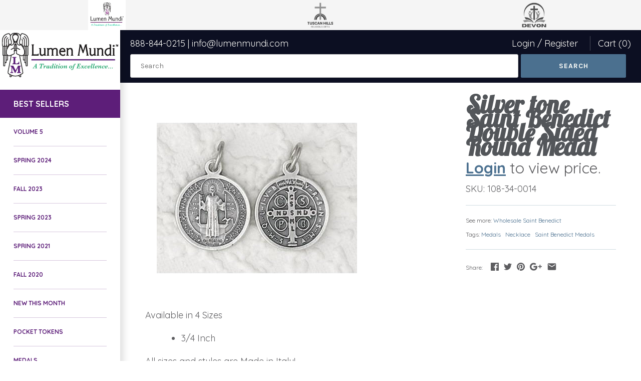

--- FILE ---
content_type: text/html; charset=utf-8
request_url: https://www.lumenmundi.com/products/saint-benedict-double-sided-round-medal-12-options
body_size: 22055
content:
 
       
      
            
      
      
      
            
      <!doctype html>
<html lang="en" class="no-js">
<head>

<!-- Meta Business Verification -->
<meta name="facebook-domain-verification" content="6koaldrwhn8avds972hpf4p5ee3mpr" />
<!-- End Meta Business Verification -->
  
<!-- Google Tag Manager -->
<script>(function(w,d,s,l,i){w[l]=w[l]||[];w[l].push({'gtm.start':
new Date().getTime(),event:'gtm.js'});var f=d.getElementsByTagName(s)[0],
j=d.createElement(s),dl=l!='dataLayer'?'&l='+l:'';j.async=true;j.src=
'https://www.googletagmanager.com/gtm.js?id='+i+dl;f.parentNode.insertBefore(j,f);
})(window,document,'script','dataLayer','GTM-5TN5FXT');</script>
<!-- End Google Tag Manager -->
        
  <!-- Masonry v3.5.0 -->
  <meta charset="UTF-8">
  <meta http-equiv="X-UA-Compatible" content="IE=edge,chrome=1">
  <meta name="viewport" content="width=device-width, initial-scale=1.0" />
  <meta name="theme-color" content="#ffffff">

  
  <link rel="shortcut icon" href="//www.lumenmundi.com/cdn/shop/files/lumen-mundi-favicon.png?v=1614764913" type="image/png" />
  

  <title>
    Silver tone Saint Benedict Double Sided Round Medal &ndash; Lumen Mundi
  </title>
  
  <meta name="description" content="Available in 4 Sizes 3/4 Inch All sizes and styles are Made in Italy!" />
  
  <link rel="canonical" href="https://www.lumenmundi.com/products/saint-benedict-double-sided-round-medal-12-options" />

      
    <meta property="og:site_name" content="Lumen Mundi" />
    
        <meta property="og:image" content="http://www.lumenmundi.com/cdn/shop/products/3c1c805fccc335d4317bd5f980baabe0_1024x1024.jpg?v=1750276360" />
        <meta property="og:description" content="Available in 4 Sizes


3/4 Inch


All sizes and styles are Made in Italy!" />
        <meta property="og:title" content="Silver tone Saint Benedict Double Sided Round Medal - Lumen Mundi" />
        <meta property="og:type" content="product" />
        <meta property="og:url" content="https://www.lumenmundi.com/products/saint-benedict-double-sided-round-medal-12-options" />
    

  




<link href="//fonts.googleapis.com/css?family=Karla:400,600,700,900|Work+Sans:400,600,700,900|Karla:400,600,700,900|Karla:400,600,700,900" rel="stylesheet" type="text/css" />


  <script>window.performance && window.performance.mark && window.performance.mark('shopify.content_for_header.start');</script><meta name="google-site-verification" content="bxJTRBbIy42aTENCumAyoUm7mlkwU7wCrRgDcpUfQKw">
<meta id="shopify-digital-wallet" name="shopify-digital-wallet" content="/2573828159/digital_wallets/dialog">
<link rel="alternate" type="application/json+oembed" href="https://www.lumenmundi.com/products/saint-benedict-double-sided-round-medal-12-options.oembed">
<script async="async" src="/checkouts/internal/preloads.js?locale=en-US"></script>
<script id="shopify-features" type="application/json">{"accessToken":"e716c4bb8df10683468d5e43846de061","betas":["rich-media-storefront-analytics"],"domain":"www.lumenmundi.com","predictiveSearch":true,"shopId":2573828159,"locale":"en"}</script>
<script>var Shopify = Shopify || {};
Shopify.shop = "lumen-mundi.myshopify.com";
Shopify.locale = "en";
Shopify.currency = {"active":"USD","rate":"1.0"};
Shopify.country = "US";
Shopify.theme = {"name":"Masonry","id":14617116735,"schema_name":"Masonry","schema_version":"3.5.0","theme_store_id":450,"role":"main"};
Shopify.theme.handle = "null";
Shopify.theme.style = {"id":null,"handle":null};
Shopify.cdnHost = "www.lumenmundi.com/cdn";
Shopify.routes = Shopify.routes || {};
Shopify.routes.root = "/";</script>
<script type="module">!function(o){(o.Shopify=o.Shopify||{}).modules=!0}(window);</script>
<script>!function(o){function n(){var o=[];function n(){o.push(Array.prototype.slice.apply(arguments))}return n.q=o,n}var t=o.Shopify=o.Shopify||{};t.loadFeatures=n(),t.autoloadFeatures=n()}(window);</script>
<script id="shop-js-analytics" type="application/json">{"pageType":"product"}</script>
<script defer="defer" async type="module" src="//www.lumenmundi.com/cdn/shopifycloud/shop-js/modules/v2/client.init-shop-cart-sync_BT-GjEfc.en.esm.js"></script>
<script defer="defer" async type="module" src="//www.lumenmundi.com/cdn/shopifycloud/shop-js/modules/v2/chunk.common_D58fp_Oc.esm.js"></script>
<script defer="defer" async type="module" src="//www.lumenmundi.com/cdn/shopifycloud/shop-js/modules/v2/chunk.modal_xMitdFEc.esm.js"></script>
<script type="module">
  await import("//www.lumenmundi.com/cdn/shopifycloud/shop-js/modules/v2/client.init-shop-cart-sync_BT-GjEfc.en.esm.js");
await import("//www.lumenmundi.com/cdn/shopifycloud/shop-js/modules/v2/chunk.common_D58fp_Oc.esm.js");
await import("//www.lumenmundi.com/cdn/shopifycloud/shop-js/modules/v2/chunk.modal_xMitdFEc.esm.js");

  window.Shopify.SignInWithShop?.initShopCartSync?.({"fedCMEnabled":true,"windoidEnabled":true});

</script>
<script>(function() {
  var isLoaded = false;
  function asyncLoad() {
    if (isLoaded) return;
    isLoaded = true;
    var urls = ["https:\/\/chimpstatic.com\/mcjs-connected\/js\/users\/a5054c5105ea372d8caa33f98\/a31022ea3ea4a170fc4aa8e50.js?shop=lumen-mundi.myshopify.com","\/\/www.powr.io\/powr.js?powr-token=lumen-mundi.myshopify.com\u0026external-type=shopify\u0026shop=lumen-mundi.myshopify.com","https:\/\/contactform.hulkapps.com\/skeletopapp.js?shop=lumen-mundi.myshopify.com","https:\/\/www.apps2grow.us\/white-paper\/app.js?shop=lumen-mundi.myshopify.com","https:\/\/static.klaviyo.com\/onsite\/js\/klaviyo.js?company_id=VFciuU\u0026shop=lumen-mundi.myshopify.com","https:\/\/static.klaviyo.com\/onsite\/js\/klaviyo.js?company_id=VFciuU\u0026shop=lumen-mundi.myshopify.com","https:\/\/a.mailmunch.co\/widgets\/site-620415-63bb069aafbc9beec86c11fb65ecb4e70bf7615f.js?shop=lumen-mundi.myshopify.com"];
    for (var i = 0; i < urls.length; i++) {
      var s = document.createElement('script');
      s.type = 'text/javascript';
      s.async = true;
      s.src = urls[i];
      var x = document.getElementsByTagName('script')[0];
      x.parentNode.insertBefore(s, x);
    }
  };
  if(window.attachEvent) {
    window.attachEvent('onload', asyncLoad);
  } else {
    window.addEventListener('load', asyncLoad, false);
  }
})();</script>
<script id="__st">var __st={"a":2573828159,"offset":-18000,"reqid":"78ce4b50-e035-4ead-a74f-50b24594e620-1769243204","pageurl":"www.lumenmundi.com\/products\/saint-benedict-double-sided-round-medal-12-options","u":"e7dce7c1f97c","p":"product","rtyp":"product","rid":667827634239};</script>
<script>window.ShopifyPaypalV4VisibilityTracking = true;</script>
<script id="captcha-bootstrap">!function(){'use strict';const t='contact',e='account',n='new_comment',o=[[t,t],['blogs',n],['comments',n],[t,'customer']],c=[[e,'customer_login'],[e,'guest_login'],[e,'recover_customer_password'],[e,'create_customer']],r=t=>t.map((([t,e])=>`form[action*='/${t}']:not([data-nocaptcha='true']) input[name='form_type'][value='${e}']`)).join(','),a=t=>()=>t?[...document.querySelectorAll(t)].map((t=>t.form)):[];function s(){const t=[...o],e=r(t);return a(e)}const i='password',u='form_key',d=['recaptcha-v3-token','g-recaptcha-response','h-captcha-response',i],f=()=>{try{return window.sessionStorage}catch{return}},m='__shopify_v',_=t=>t.elements[u];function p(t,e,n=!1){try{const o=window.sessionStorage,c=JSON.parse(o.getItem(e)),{data:r}=function(t){const{data:e,action:n}=t;return t[m]||n?{data:e,action:n}:{data:t,action:n}}(c);for(const[e,n]of Object.entries(r))t.elements[e]&&(t.elements[e].value=n);n&&o.removeItem(e)}catch(o){console.error('form repopulation failed',{error:o})}}const l='form_type',E='cptcha';function T(t){t.dataset[E]=!0}const w=window,h=w.document,L='Shopify',v='ce_forms',y='captcha';let A=!1;((t,e)=>{const n=(g='f06e6c50-85a8-45c8-87d0-21a2b65856fe',I='https://cdn.shopify.com/shopifycloud/storefront-forms-hcaptcha/ce_storefront_forms_captcha_hcaptcha.v1.5.2.iife.js',D={infoText:'Protected by hCaptcha',privacyText:'Privacy',termsText:'Terms'},(t,e,n)=>{const o=w[L][v],c=o.bindForm;if(c)return c(t,g,e,D).then(n);var r;o.q.push([[t,g,e,D],n]),r=I,A||(h.body.append(Object.assign(h.createElement('script'),{id:'captcha-provider',async:!0,src:r})),A=!0)});var g,I,D;w[L]=w[L]||{},w[L][v]=w[L][v]||{},w[L][v].q=[],w[L][y]=w[L][y]||{},w[L][y].protect=function(t,e){n(t,void 0,e),T(t)},Object.freeze(w[L][y]),function(t,e,n,w,h,L){const[v,y,A,g]=function(t,e,n){const i=e?o:[],u=t?c:[],d=[...i,...u],f=r(d),m=r(i),_=r(d.filter((([t,e])=>n.includes(e))));return[a(f),a(m),a(_),s()]}(w,h,L),I=t=>{const e=t.target;return e instanceof HTMLFormElement?e:e&&e.form},D=t=>v().includes(t);t.addEventListener('submit',(t=>{const e=I(t);if(!e)return;const n=D(e)&&!e.dataset.hcaptchaBound&&!e.dataset.recaptchaBound,o=_(e),c=g().includes(e)&&(!o||!o.value);(n||c)&&t.preventDefault(),c&&!n&&(function(t){try{if(!f())return;!function(t){const e=f();if(!e)return;const n=_(t);if(!n)return;const o=n.value;o&&e.removeItem(o)}(t);const e=Array.from(Array(32),(()=>Math.random().toString(36)[2])).join('');!function(t,e){_(t)||t.append(Object.assign(document.createElement('input'),{type:'hidden',name:u})),t.elements[u].value=e}(t,e),function(t,e){const n=f();if(!n)return;const o=[...t.querySelectorAll(`input[type='${i}']`)].map((({name:t})=>t)),c=[...d,...o],r={};for(const[a,s]of new FormData(t).entries())c.includes(a)||(r[a]=s);n.setItem(e,JSON.stringify({[m]:1,action:t.action,data:r}))}(t,e)}catch(e){console.error('failed to persist form',e)}}(e),e.submit())}));const S=(t,e)=>{t&&!t.dataset[E]&&(n(t,e.some((e=>e===t))),T(t))};for(const o of['focusin','change'])t.addEventListener(o,(t=>{const e=I(t);D(e)&&S(e,y())}));const B=e.get('form_key'),M=e.get(l),P=B&&M;t.addEventListener('DOMContentLoaded',(()=>{const t=y();if(P)for(const e of t)e.elements[l].value===M&&p(e,B);[...new Set([...A(),...v().filter((t=>'true'===t.dataset.shopifyCaptcha))])].forEach((e=>S(e,t)))}))}(h,new URLSearchParams(w.location.search),n,t,e,['guest_login'])})(!1,!0)}();</script>
<script integrity="sha256-4kQ18oKyAcykRKYeNunJcIwy7WH5gtpwJnB7kiuLZ1E=" data-source-attribution="shopify.loadfeatures" defer="defer" src="//www.lumenmundi.com/cdn/shopifycloud/storefront/assets/storefront/load_feature-a0a9edcb.js" crossorigin="anonymous"></script>
<script data-source-attribution="shopify.dynamic_checkout.dynamic.init">var Shopify=Shopify||{};Shopify.PaymentButton=Shopify.PaymentButton||{isStorefrontPortableWallets:!0,init:function(){window.Shopify.PaymentButton.init=function(){};var t=document.createElement("script");t.src="https://www.lumenmundi.com/cdn/shopifycloud/portable-wallets/latest/portable-wallets.en.js",t.type="module",document.head.appendChild(t)}};
</script>
<script data-source-attribution="shopify.dynamic_checkout.buyer_consent">
  function portableWalletsHideBuyerConsent(e){var t=document.getElementById("shopify-buyer-consent"),n=document.getElementById("shopify-subscription-policy-button");t&&n&&(t.classList.add("hidden"),t.setAttribute("aria-hidden","true"),n.removeEventListener("click",e))}function portableWalletsShowBuyerConsent(e){var t=document.getElementById("shopify-buyer-consent"),n=document.getElementById("shopify-subscription-policy-button");t&&n&&(t.classList.remove("hidden"),t.removeAttribute("aria-hidden"),n.addEventListener("click",e))}window.Shopify?.PaymentButton&&(window.Shopify.PaymentButton.hideBuyerConsent=portableWalletsHideBuyerConsent,window.Shopify.PaymentButton.showBuyerConsent=portableWalletsShowBuyerConsent);
</script>
<script data-source-attribution="shopify.dynamic_checkout.cart.bootstrap">document.addEventListener("DOMContentLoaded",(function(){function t(){return document.querySelector("shopify-accelerated-checkout-cart, shopify-accelerated-checkout")}if(t())Shopify.PaymentButton.init();else{new MutationObserver((function(e,n){t()&&(Shopify.PaymentButton.init(),n.disconnect())})).observe(document.body,{childList:!0,subtree:!0})}}));
</script>

<script>window.performance && window.performance.mark && window.performance.mark('shopify.content_for_header.end');</script> 
 

  <link href="//www.lumenmundi.com/cdn/shop/t/4/assets/styles.scss.css?v=55152592995949801271736874193" rel="stylesheet" type="text/css" media="all" />

  

  <script src="//www.lumenmundi.com/cdn/shopifycloud/storefront/assets/themes_support/option_selection-b017cd28.js" type="text/javascript"></script>
  <script src="//ajax.googleapis.com/ajax/libs/jquery/1.8/jquery.min.js" type="text/javascript"></script>
  <script>
    document.documentElement.className = ''; //Remove no-js class
    window.theme = window.theme || {};
    theme.jQuery = jQuery;
    theme.money_format = "${{amount}}";
    theme.money_container = 'span.theme-money';
  </script>
  
  <link rel="stylesheet" href="https://use.typekit.net/nny6oru.css">


<!-- BEGIN app block: shopify://apps/fontify/blocks/app-embed/334490e2-2153-4a2e-a452-e90bdeffa3cc --><link rel="preconnect" href="https://cdn.nitroapps.co" crossorigin=""><!-- Shop metafields --><link rel="stylesheet" href="//fonts.googleapis.com/css?family=Lobster:400,700" />
		<link rel="stylesheet" href="//fonts.googleapis.com/css?family=Quicksand:400,700" />
<style type="text/css" id="nitro-fontify">
							@media  only screen and (min-width: 600px) {
				h1,h2,h3,h4,h5,h6{
					font-family: 'Lobster' !important;
											font-size: 50px;
color: #53565A;
					 
				}
			}
		 
					@media  only screen and (max-width: 600px) {
				h1,h2,h3,h4,h5,h6{
					font-family: 'Lobster' !important;
											font-size: 50px;
color: #53565A;
					 
				}
			}
		 
		 
								@media  only screen and (min-width: 600px) {
				body{
					font-family: 'Quicksand' !important;
											font-size:18px;
					 
				}
			}
		 
					@media  only screen and (max-width: 600px) {
				body{
					font-family: 'Quicksand' !important;
											font-size:18px;
					 
				}
			}
		 
		 
	</style>
<script>
    console.log(null);
    console.log(null);
  </script><script
  type="text/javascript"
  id="fontify-scripts"
>
  
  (function () {
    // Prevent duplicate execution
    if (window.fontifyScriptInitialized) {
      return;
    }
    window.fontifyScriptInitialized = true;

    if (window.opener) {
      // Remove existing listener if any before adding new one
      if (window.fontifyMessageListener) {
        window.removeEventListener('message', window.fontifyMessageListener, false);
      }

      function watchClosedWindow() {
        let itv = setInterval(function () {
          if (!window.opener || window.opener.closed) {
            clearInterval(itv);
            window.close();
          }
        }, 1000);
      }

      // Helper function to inject scripts and links from vite-tag content
      function injectScript(encodedContent) {
        

        // Decode HTML entities
        const tempTextarea = document.createElement('textarea');
        tempTextarea.innerHTML = encodedContent;
        const viteContent = tempTextarea.value;

        // Parse HTML content
        const tempDiv = document.createElement('div');
        tempDiv.innerHTML = viteContent;

        // Track duplicates within tempDiv only
        const scriptIds = new Set();
        const scriptSrcs = new Set();
        const linkKeys = new Set();

        // Helper to clone element attributes
        function cloneAttributes(source, target) {
          Array.from(source.attributes).forEach(function(attr) {
            if (attr.name === 'crossorigin') {
              target.crossOrigin = attr.value;
            } else {
              target.setAttribute(attr.name, attr.value);
            }
          });
          if (source.textContent) {
            target.textContent = source.textContent;
          }
        }

        // Inject scripts (filter duplicates within tempDiv)
        tempDiv.querySelectorAll('script').forEach(function(script) {
          const scriptId = script.getAttribute('id');
          const scriptSrc = script.getAttribute('src');

          // Skip if duplicate in tempDiv
          if ((scriptId && scriptIds.has(scriptId)) || (scriptSrc && scriptSrcs.has(scriptSrc))) {
            return;
          }

          // Track script
          if (scriptId) scriptIds.add(scriptId);
          if (scriptSrc) scriptSrcs.add(scriptSrc);

          // Clone and inject
          const newScript = document.createElement('script');
          cloneAttributes(script, newScript);

          document.head.appendChild(newScript);
        });

        // Inject links (filter duplicates within tempDiv)
        tempDiv.querySelectorAll('link').forEach(function(link) {
          const linkHref = link.getAttribute('href');
          const linkRel = link.getAttribute('rel') || '';
          const key = linkHref + '|' + linkRel;

          // Skip if duplicate in tempDiv
          if (linkHref && linkKeys.has(key)) {
            return;
          }

          // Track link
          if (linkHref) linkKeys.add(key);

          // Clone and inject
          const newLink = document.createElement('link');
          cloneAttributes(link, newLink);
          document.head.appendChild(newLink);
        });
      }

      // Function to apply preview font data


      function receiveMessage(event) {
        watchClosedWindow();
        if (event.data.action == 'fontify_ready') {
          console.log('fontify_ready');
          injectScript(`&lt;!-- BEGIN app snippet: vite-tag --&gt;


  &lt;script src=&quot;https://cdn.shopify.com/extensions/019bafe3-77e1-7e6a-87b2-cbeff3e5cd6f/fontify-polaris-11/assets/main-B3V8Mu2P.js&quot; type=&quot;module&quot; crossorigin=&quot;anonymous&quot;&gt;&lt;/script&gt;

&lt;!-- END app snippet --&gt;
  &lt;!-- BEGIN app snippet: vite-tag --&gt;


  &lt;link href=&quot;//cdn.shopify.com/extensions/019bafe3-77e1-7e6a-87b2-cbeff3e5cd6f/fontify-polaris-11/assets/main-GVRB1u2d.css&quot; rel=&quot;stylesheet&quot; type=&quot;text/css&quot; media=&quot;all&quot; /&gt;

&lt;!-- END app snippet --&gt;
`);

        } else if (event.data.action == 'font_audit_ready') {
          injectScript(`&lt;!-- BEGIN app snippet: vite-tag --&gt;


  &lt;script src=&quot;https://cdn.shopify.com/extensions/019bafe3-77e1-7e6a-87b2-cbeff3e5cd6f/fontify-polaris-11/assets/audit-DDeWPAiq.js&quot; type=&quot;module&quot; crossorigin=&quot;anonymous&quot;&gt;&lt;/script&gt;

&lt;!-- END app snippet --&gt;
  &lt;!-- BEGIN app snippet: vite-tag --&gt;


  &lt;link href=&quot;//cdn.shopify.com/extensions/019bafe3-77e1-7e6a-87b2-cbeff3e5cd6f/fontify-polaris-11/assets/audit-CNr6hPle.css&quot; rel=&quot;stylesheet&quot; type=&quot;text/css&quot; media=&quot;all&quot; /&gt;

&lt;!-- END app snippet --&gt;
`);

        } else if (event.data.action == 'preview_font_data') {
          const fontData = event?.data || null;
          window.fontifyPreviewData = fontData;
          injectScript(`&lt;!-- BEGIN app snippet: vite-tag --&gt;


  &lt;script src=&quot;https://cdn.shopify.com/extensions/019bafe3-77e1-7e6a-87b2-cbeff3e5cd6f/fontify-polaris-11/assets/preview-CH6oXAfY.js&quot; type=&quot;module&quot; crossorigin=&quot;anonymous&quot;&gt;&lt;/script&gt;

&lt;!-- END app snippet --&gt;
`);
        }
      }

      // Store reference to listener for cleanup
      window.fontifyMessageListener = receiveMessage;
      window.addEventListener('message', receiveMessage, false);

      // Send init message when window is opened from opener
      if (window.opener) {
        window.opener.postMessage({ action: `${window.name}_init`, data: JSON.parse(JSON.stringify({})) }, '*');
      }
    }
  })();
</script>


<!-- END app block --><!-- BEGIN app block: shopify://apps/minmaxify-order-limits/blocks/app-embed-block/3acfba32-89f3-4377-ae20-cbb9abc48475 --><script type="text/javascript" src="https://limits.minmaxify.com/lumen-mundi.myshopify.com?v=139a&r=20251120195952"></script>

<!-- END app block --><link href="https://monorail-edge.shopifysvc.com" rel="dns-prefetch">
<script>(function(){if ("sendBeacon" in navigator && "performance" in window) {try {var session_token_from_headers = performance.getEntriesByType('navigation')[0].serverTiming.find(x => x.name == '_s').description;} catch {var session_token_from_headers = undefined;}var session_cookie_matches = document.cookie.match(/_shopify_s=([^;]*)/);var session_token_from_cookie = session_cookie_matches && session_cookie_matches.length === 2 ? session_cookie_matches[1] : "";var session_token = session_token_from_headers || session_token_from_cookie || "";function handle_abandonment_event(e) {var entries = performance.getEntries().filter(function(entry) {return /monorail-edge.shopifysvc.com/.test(entry.name);});if (!window.abandonment_tracked && entries.length === 0) {window.abandonment_tracked = true;var currentMs = Date.now();var navigation_start = performance.timing.navigationStart;var payload = {shop_id: 2573828159,url: window.location.href,navigation_start,duration: currentMs - navigation_start,session_token,page_type: "product"};window.navigator.sendBeacon("https://monorail-edge.shopifysvc.com/v1/produce", JSON.stringify({schema_id: "online_store_buyer_site_abandonment/1.1",payload: payload,metadata: {event_created_at_ms: currentMs,event_sent_at_ms: currentMs}}));}}window.addEventListener('pagehide', handle_abandonment_event);}}());</script>
<script id="web-pixels-manager-setup">(function e(e,d,r,n,o){if(void 0===o&&(o={}),!Boolean(null===(a=null===(i=window.Shopify)||void 0===i?void 0:i.analytics)||void 0===a?void 0:a.replayQueue)){var i,a;window.Shopify=window.Shopify||{};var t=window.Shopify;t.analytics=t.analytics||{};var s=t.analytics;s.replayQueue=[],s.publish=function(e,d,r){return s.replayQueue.push([e,d,r]),!0};try{self.performance.mark("wpm:start")}catch(e){}var l=function(){var e={modern:/Edge?\/(1{2}[4-9]|1[2-9]\d|[2-9]\d{2}|\d{4,})\.\d+(\.\d+|)|Firefox\/(1{2}[4-9]|1[2-9]\d|[2-9]\d{2}|\d{4,})\.\d+(\.\d+|)|Chrom(ium|e)\/(9{2}|\d{3,})\.\d+(\.\d+|)|(Maci|X1{2}).+ Version\/(15\.\d+|(1[6-9]|[2-9]\d|\d{3,})\.\d+)([,.]\d+|)( \(\w+\)|)( Mobile\/\w+|) Safari\/|Chrome.+OPR\/(9{2}|\d{3,})\.\d+\.\d+|(CPU[ +]OS|iPhone[ +]OS|CPU[ +]iPhone|CPU IPhone OS|CPU iPad OS)[ +]+(15[._]\d+|(1[6-9]|[2-9]\d|\d{3,})[._]\d+)([._]\d+|)|Android:?[ /-](13[3-9]|1[4-9]\d|[2-9]\d{2}|\d{4,})(\.\d+|)(\.\d+|)|Android.+Firefox\/(13[5-9]|1[4-9]\d|[2-9]\d{2}|\d{4,})\.\d+(\.\d+|)|Android.+Chrom(ium|e)\/(13[3-9]|1[4-9]\d|[2-9]\d{2}|\d{4,})\.\d+(\.\d+|)|SamsungBrowser\/([2-9]\d|\d{3,})\.\d+/,legacy:/Edge?\/(1[6-9]|[2-9]\d|\d{3,})\.\d+(\.\d+|)|Firefox\/(5[4-9]|[6-9]\d|\d{3,})\.\d+(\.\d+|)|Chrom(ium|e)\/(5[1-9]|[6-9]\d|\d{3,})\.\d+(\.\d+|)([\d.]+$|.*Safari\/(?![\d.]+ Edge\/[\d.]+$))|(Maci|X1{2}).+ Version\/(10\.\d+|(1[1-9]|[2-9]\d|\d{3,})\.\d+)([,.]\d+|)( \(\w+\)|)( Mobile\/\w+|) Safari\/|Chrome.+OPR\/(3[89]|[4-9]\d|\d{3,})\.\d+\.\d+|(CPU[ +]OS|iPhone[ +]OS|CPU[ +]iPhone|CPU IPhone OS|CPU iPad OS)[ +]+(10[._]\d+|(1[1-9]|[2-9]\d|\d{3,})[._]\d+)([._]\d+|)|Android:?[ /-](13[3-9]|1[4-9]\d|[2-9]\d{2}|\d{4,})(\.\d+|)(\.\d+|)|Mobile Safari.+OPR\/([89]\d|\d{3,})\.\d+\.\d+|Android.+Firefox\/(13[5-9]|1[4-9]\d|[2-9]\d{2}|\d{4,})\.\d+(\.\d+|)|Android.+Chrom(ium|e)\/(13[3-9]|1[4-9]\d|[2-9]\d{2}|\d{4,})\.\d+(\.\d+|)|Android.+(UC? ?Browser|UCWEB|U3)[ /]?(15\.([5-9]|\d{2,})|(1[6-9]|[2-9]\d|\d{3,})\.\d+)\.\d+|SamsungBrowser\/(5\.\d+|([6-9]|\d{2,})\.\d+)|Android.+MQ{2}Browser\/(14(\.(9|\d{2,})|)|(1[5-9]|[2-9]\d|\d{3,})(\.\d+|))(\.\d+|)|K[Aa][Ii]OS\/(3\.\d+|([4-9]|\d{2,})\.\d+)(\.\d+|)/},d=e.modern,r=e.legacy,n=navigator.userAgent;return n.match(d)?"modern":n.match(r)?"legacy":"unknown"}(),u="modern"===l?"modern":"legacy",c=(null!=n?n:{modern:"",legacy:""})[u],f=function(e){return[e.baseUrl,"/wpm","/b",e.hashVersion,"modern"===e.buildTarget?"m":"l",".js"].join("")}({baseUrl:d,hashVersion:r,buildTarget:u}),m=function(e){var d=e.version,r=e.bundleTarget,n=e.surface,o=e.pageUrl,i=e.monorailEndpoint;return{emit:function(e){var a=e.status,t=e.errorMsg,s=(new Date).getTime(),l=JSON.stringify({metadata:{event_sent_at_ms:s},events:[{schema_id:"web_pixels_manager_load/3.1",payload:{version:d,bundle_target:r,page_url:o,status:a,surface:n,error_msg:t},metadata:{event_created_at_ms:s}}]});if(!i)return console&&console.warn&&console.warn("[Web Pixels Manager] No Monorail endpoint provided, skipping logging."),!1;try{return self.navigator.sendBeacon.bind(self.navigator)(i,l)}catch(e){}var u=new XMLHttpRequest;try{return u.open("POST",i,!0),u.setRequestHeader("Content-Type","text/plain"),u.send(l),!0}catch(e){return console&&console.warn&&console.warn("[Web Pixels Manager] Got an unhandled error while logging to Monorail."),!1}}}}({version:r,bundleTarget:l,surface:e.surface,pageUrl:self.location.href,monorailEndpoint:e.monorailEndpoint});try{o.browserTarget=l,function(e){var d=e.src,r=e.async,n=void 0===r||r,o=e.onload,i=e.onerror,a=e.sri,t=e.scriptDataAttributes,s=void 0===t?{}:t,l=document.createElement("script"),u=document.querySelector("head"),c=document.querySelector("body");if(l.async=n,l.src=d,a&&(l.integrity=a,l.crossOrigin="anonymous"),s)for(var f in s)if(Object.prototype.hasOwnProperty.call(s,f))try{l.dataset[f]=s[f]}catch(e){}if(o&&l.addEventListener("load",o),i&&l.addEventListener("error",i),u)u.appendChild(l);else{if(!c)throw new Error("Did not find a head or body element to append the script");c.appendChild(l)}}({src:f,async:!0,onload:function(){if(!function(){var e,d;return Boolean(null===(d=null===(e=window.Shopify)||void 0===e?void 0:e.analytics)||void 0===d?void 0:d.initialized)}()){var d=window.webPixelsManager.init(e)||void 0;if(d){var r=window.Shopify.analytics;r.replayQueue.forEach((function(e){var r=e[0],n=e[1],o=e[2];d.publishCustomEvent(r,n,o)})),r.replayQueue=[],r.publish=d.publishCustomEvent,r.visitor=d.visitor,r.initialized=!0}}},onerror:function(){return m.emit({status:"failed",errorMsg:"".concat(f," has failed to load")})},sri:function(e){var d=/^sha384-[A-Za-z0-9+/=]+$/;return"string"==typeof e&&d.test(e)}(c)?c:"",scriptDataAttributes:o}),m.emit({status:"loading"})}catch(e){m.emit({status:"failed",errorMsg:(null==e?void 0:e.message)||"Unknown error"})}}})({shopId: 2573828159,storefrontBaseUrl: "https://www.lumenmundi.com",extensionsBaseUrl: "https://extensions.shopifycdn.com/cdn/shopifycloud/web-pixels-manager",monorailEndpoint: "https://monorail-edge.shopifysvc.com/unstable/produce_batch",surface: "storefront-renderer",enabledBetaFlags: ["2dca8a86"],webPixelsConfigList: [{"id":"521568319","configuration":"{\"pixel_id\":\"274367526789474\",\"pixel_type\":\"facebook_pixel\"}","eventPayloadVersion":"v1","runtimeContext":"OPEN","scriptVersion":"ca16bc87fe92b6042fbaa3acc2fbdaa6","type":"APP","apiClientId":2329312,"privacyPurposes":["ANALYTICS","MARKETING","SALE_OF_DATA"],"dataSharingAdjustments":{"protectedCustomerApprovalScopes":["read_customer_address","read_customer_email","read_customer_name","read_customer_personal_data","read_customer_phone"]}},{"id":"80773183","eventPayloadVersion":"v1","runtimeContext":"LAX","scriptVersion":"1","type":"CUSTOM","privacyPurposes":["ANALYTICS"],"name":"Google Analytics tag (migrated)"},{"id":"shopify-app-pixel","configuration":"{}","eventPayloadVersion":"v1","runtimeContext":"STRICT","scriptVersion":"0450","apiClientId":"shopify-pixel","type":"APP","privacyPurposes":["ANALYTICS","MARKETING"]},{"id":"shopify-custom-pixel","eventPayloadVersion":"v1","runtimeContext":"LAX","scriptVersion":"0450","apiClientId":"shopify-pixel","type":"CUSTOM","privacyPurposes":["ANALYTICS","MARKETING"]}],isMerchantRequest: false,initData: {"shop":{"name":"Lumen Mundi","paymentSettings":{"currencyCode":"USD"},"myshopifyDomain":"lumen-mundi.myshopify.com","countryCode":"US","storefrontUrl":"https:\/\/www.lumenmundi.com"},"customer":null,"cart":null,"checkout":null,"productVariants":[{"price":{"amount":0.45,"currencyCode":"USD"},"product":{"title":"Silver tone Saint Benedict Double Sided Round Medal","vendor":"vendor-unknown","id":"667827634239","untranslatedTitle":"Silver tone Saint Benedict Double Sided Round Medal","url":"\/products\/saint-benedict-double-sided-round-medal-12-options","type":"Wholesale Saint Benedict"},"id":"7546907820095","image":{"src":"\/\/www.lumenmundi.com\/cdn\/shop\/products\/3c1c805fccc335d4317bd5f980baabe0.jpg?v=1750276360"},"sku":"108-34-0014","title":"Default Title","untranslatedTitle":"Default Title"}],"purchasingCompany":null},},"https://www.lumenmundi.com/cdn","fcfee988w5aeb613cpc8e4bc33m6693e112",{"modern":"","legacy":""},{"shopId":"2573828159","storefrontBaseUrl":"https:\/\/www.lumenmundi.com","extensionBaseUrl":"https:\/\/extensions.shopifycdn.com\/cdn\/shopifycloud\/web-pixels-manager","surface":"storefront-renderer","enabledBetaFlags":"[\"2dca8a86\"]","isMerchantRequest":"false","hashVersion":"fcfee988w5aeb613cpc8e4bc33m6693e112","publish":"custom","events":"[[\"page_viewed\",{}],[\"product_viewed\",{\"productVariant\":{\"price\":{\"amount\":0.45,\"currencyCode\":\"USD\"},\"product\":{\"title\":\"Silver tone Saint Benedict Double Sided Round Medal\",\"vendor\":\"vendor-unknown\",\"id\":\"667827634239\",\"untranslatedTitle\":\"Silver tone Saint Benedict Double Sided Round Medal\",\"url\":\"\/products\/saint-benedict-double-sided-round-medal-12-options\",\"type\":\"Wholesale Saint Benedict\"},\"id\":\"7546907820095\",\"image\":{\"src\":\"\/\/www.lumenmundi.com\/cdn\/shop\/products\/3c1c805fccc335d4317bd5f980baabe0.jpg?v=1750276360\"},\"sku\":\"108-34-0014\",\"title\":\"Default Title\",\"untranslatedTitle\":\"Default Title\"}}]]"});</script><script>
  window.ShopifyAnalytics = window.ShopifyAnalytics || {};
  window.ShopifyAnalytics.meta = window.ShopifyAnalytics.meta || {};
  window.ShopifyAnalytics.meta.currency = 'USD';
  var meta = {"product":{"id":667827634239,"gid":"gid:\/\/shopify\/Product\/667827634239","vendor":"vendor-unknown","type":"Wholesale Saint Benedict","handle":"saint-benedict-double-sided-round-medal-12-options","variants":[{"id":7546907820095,"price":45,"name":"Silver tone Saint Benedict Double Sided Round Medal","public_title":null,"sku":"108-34-0014"}],"remote":false},"page":{"pageType":"product","resourceType":"product","resourceId":667827634239,"requestId":"78ce4b50-e035-4ead-a74f-50b24594e620-1769243204"}};
  for (var attr in meta) {
    window.ShopifyAnalytics.meta[attr] = meta[attr];
  }
</script>
<script class="analytics">
  (function () {
    var customDocumentWrite = function(content) {
      var jquery = null;

      if (window.jQuery) {
        jquery = window.jQuery;
      } else if (window.Checkout && window.Checkout.$) {
        jquery = window.Checkout.$;
      }

      if (jquery) {
        jquery('body').append(content);
      }
    };

    var hasLoggedConversion = function(token) {
      if (token) {
        return document.cookie.indexOf('loggedConversion=' + token) !== -1;
      }
      return false;
    }

    var setCookieIfConversion = function(token) {
      if (token) {
        var twoMonthsFromNow = new Date(Date.now());
        twoMonthsFromNow.setMonth(twoMonthsFromNow.getMonth() + 2);

        document.cookie = 'loggedConversion=' + token + '; expires=' + twoMonthsFromNow;
      }
    }

    var trekkie = window.ShopifyAnalytics.lib = window.trekkie = window.trekkie || [];
    if (trekkie.integrations) {
      return;
    }
    trekkie.methods = [
      'identify',
      'page',
      'ready',
      'track',
      'trackForm',
      'trackLink'
    ];
    trekkie.factory = function(method) {
      return function() {
        var args = Array.prototype.slice.call(arguments);
        args.unshift(method);
        trekkie.push(args);
        return trekkie;
      };
    };
    for (var i = 0; i < trekkie.methods.length; i++) {
      var key = trekkie.methods[i];
      trekkie[key] = trekkie.factory(key);
    }
    trekkie.load = function(config) {
      trekkie.config = config || {};
      trekkie.config.initialDocumentCookie = document.cookie;
      var first = document.getElementsByTagName('script')[0];
      var script = document.createElement('script');
      script.type = 'text/javascript';
      script.onerror = function(e) {
        var scriptFallback = document.createElement('script');
        scriptFallback.type = 'text/javascript';
        scriptFallback.onerror = function(error) {
                var Monorail = {
      produce: function produce(monorailDomain, schemaId, payload) {
        var currentMs = new Date().getTime();
        var event = {
          schema_id: schemaId,
          payload: payload,
          metadata: {
            event_created_at_ms: currentMs,
            event_sent_at_ms: currentMs
          }
        };
        return Monorail.sendRequest("https://" + monorailDomain + "/v1/produce", JSON.stringify(event));
      },
      sendRequest: function sendRequest(endpointUrl, payload) {
        // Try the sendBeacon API
        if (window && window.navigator && typeof window.navigator.sendBeacon === 'function' && typeof window.Blob === 'function' && !Monorail.isIos12()) {
          var blobData = new window.Blob([payload], {
            type: 'text/plain'
          });

          if (window.navigator.sendBeacon(endpointUrl, blobData)) {
            return true;
          } // sendBeacon was not successful

        } // XHR beacon

        var xhr = new XMLHttpRequest();

        try {
          xhr.open('POST', endpointUrl);
          xhr.setRequestHeader('Content-Type', 'text/plain');
          xhr.send(payload);
        } catch (e) {
          console.log(e);
        }

        return false;
      },
      isIos12: function isIos12() {
        return window.navigator.userAgent.lastIndexOf('iPhone; CPU iPhone OS 12_') !== -1 || window.navigator.userAgent.lastIndexOf('iPad; CPU OS 12_') !== -1;
      }
    };
    Monorail.produce('monorail-edge.shopifysvc.com',
      'trekkie_storefront_load_errors/1.1',
      {shop_id: 2573828159,
      theme_id: 14617116735,
      app_name: "storefront",
      context_url: window.location.href,
      source_url: "//www.lumenmundi.com/cdn/s/trekkie.storefront.8d95595f799fbf7e1d32231b9a28fd43b70c67d3.min.js"});

        };
        scriptFallback.async = true;
        scriptFallback.src = '//www.lumenmundi.com/cdn/s/trekkie.storefront.8d95595f799fbf7e1d32231b9a28fd43b70c67d3.min.js';
        first.parentNode.insertBefore(scriptFallback, first);
      };
      script.async = true;
      script.src = '//www.lumenmundi.com/cdn/s/trekkie.storefront.8d95595f799fbf7e1d32231b9a28fd43b70c67d3.min.js';
      first.parentNode.insertBefore(script, first);
    };
    trekkie.load(
      {"Trekkie":{"appName":"storefront","development":false,"defaultAttributes":{"shopId":2573828159,"isMerchantRequest":null,"themeId":14617116735,"themeCityHash":"6430290066806089506","contentLanguage":"en","currency":"USD","eventMetadataId":"eed320d8-96ea-431a-b398-20535f04fde4"},"isServerSideCookieWritingEnabled":true,"monorailRegion":"shop_domain","enabledBetaFlags":["65f19447"]},"Session Attribution":{},"S2S":{"facebookCapiEnabled":true,"source":"trekkie-storefront-renderer","apiClientId":580111}}
    );

    var loaded = false;
    trekkie.ready(function() {
      if (loaded) return;
      loaded = true;

      window.ShopifyAnalytics.lib = window.trekkie;

      var originalDocumentWrite = document.write;
      document.write = customDocumentWrite;
      try { window.ShopifyAnalytics.merchantGoogleAnalytics.call(this); } catch(error) {};
      document.write = originalDocumentWrite;

      window.ShopifyAnalytics.lib.page(null,{"pageType":"product","resourceType":"product","resourceId":667827634239,"requestId":"78ce4b50-e035-4ead-a74f-50b24594e620-1769243204","shopifyEmitted":true});

      var match = window.location.pathname.match(/checkouts\/(.+)\/(thank_you|post_purchase)/)
      var token = match? match[1]: undefined;
      if (!hasLoggedConversion(token)) {
        setCookieIfConversion(token);
        window.ShopifyAnalytics.lib.track("Viewed Product",{"currency":"USD","variantId":7546907820095,"productId":667827634239,"productGid":"gid:\/\/shopify\/Product\/667827634239","name":"Silver tone Saint Benedict Double Sided Round Medal","price":"0.45","sku":"108-34-0014","brand":"vendor-unknown","variant":null,"category":"Wholesale Saint Benedict","nonInteraction":true,"remote":false},undefined,undefined,{"shopifyEmitted":true});
      window.ShopifyAnalytics.lib.track("monorail:\/\/trekkie_storefront_viewed_product\/1.1",{"currency":"USD","variantId":7546907820095,"productId":667827634239,"productGid":"gid:\/\/shopify\/Product\/667827634239","name":"Silver tone Saint Benedict Double Sided Round Medal","price":"0.45","sku":"108-34-0014","brand":"vendor-unknown","variant":null,"category":"Wholesale Saint Benedict","nonInteraction":true,"remote":false,"referer":"https:\/\/www.lumenmundi.com\/products\/saint-benedict-double-sided-round-medal-12-options"});
      }
    });


        var eventsListenerScript = document.createElement('script');
        eventsListenerScript.async = true;
        eventsListenerScript.src = "//www.lumenmundi.com/cdn/shopifycloud/storefront/assets/shop_events_listener-3da45d37.js";
        document.getElementsByTagName('head')[0].appendChild(eventsListenerScript);

})();</script>
  <script>
  if (!window.ga || (window.ga && typeof window.ga !== 'function')) {
    window.ga = function ga() {
      (window.ga.q = window.ga.q || []).push(arguments);
      if (window.Shopify && window.Shopify.analytics && typeof window.Shopify.analytics.publish === 'function') {
        window.Shopify.analytics.publish("ga_stub_called", {}, {sendTo: "google_osp_migration"});
      }
      console.error("Shopify's Google Analytics stub called with:", Array.from(arguments), "\nSee https://help.shopify.com/manual/promoting-marketing/pixels/pixel-migration#google for more information.");
    };
    if (window.Shopify && window.Shopify.analytics && typeof window.Shopify.analytics.publish === 'function') {
      window.Shopify.analytics.publish("ga_stub_initialized", {}, {sendTo: "google_osp_migration"});
    }
  }
</script>
<script
  defer
  src="https://www.lumenmundi.com/cdn/shopifycloud/perf-kit/shopify-perf-kit-3.0.4.min.js"
  data-application="storefront-renderer"
  data-shop-id="2573828159"
  data-render-region="gcp-us-east1"
  data-page-type="product"
  data-theme-instance-id="14617116735"
  data-theme-name="Masonry"
  data-theme-version="3.5.0"
  data-monorail-region="shop_domain"
  data-resource-timing-sampling-rate="10"
  data-shs="true"
  data-shs-beacon="true"
  data-shs-export-with-fetch="true"
  data-shs-logs-sample-rate="1"
  data-shs-beacon-endpoint="https://www.lumenmundi.com/api/collect"
></script>
</head>

<body class="template-product">

  
  <div class="bodywrap cf">
              <div class="domain-nav">
      <div class="domain-nav-wrap">
        <a href="https://www.lumenmundi.com/" target="_blank"><span class="domain-lumen"></span></a>
        <a href="https://www.tuscanhillsreligious.com/" target="_blank"><span class="domain-tuscan"></span></a>
        <a href="https://devontrading.com/" target="_blank"><span class="domain-devon"></span></a>
      </div>
    </div>

    <div id="shopify-section-header" class="shopify-section">

<div data-section-type="header-section">

  <div class="page-header cf">
    <div class="page-header__inner">
            <div class="header-contact">
              <p><a href="tel:8888440215">888-844-0215</a> | <a href="mailto:info@lumenmundi.com">info@lumenmundi.com</a></p>
    </div>
      <a class="nav-toggle" href="#"><svg fill="#000000" height="24" viewBox="0 0 24 24" width="24" xmlns="http://www.w3.org/2000/svg">
    <path d="M0 0h24v24H0z" fill="none"/>
    <path d="M3 18h18v-2H3v2zm0-5h18v-2H3v2zm0-7v2h18V6H3z"/>
</svg></a>

      <div class="shoplogo ">
        <a href="/" title="Lumen Mundi">
          
          <span class="logoimg"><img src="//www.lumenmundi.com/cdn/shop/files/LM_logo_GPK_480x.png?v=1614790068" alt="Lumen Mundi" /></span>
          
        </a>
      </div>

      

      
      <span class="account-links">
        
        <a href="/account/login" id="customer_login_link">Login</a> /
        <a href="/account/register" id="customer_register_link">Register</a>
        
      </span>
      

      <span class="search-and-cart">
        <a class="search desktop-only" href="/search"><svg fill="#000000" height="24" viewBox="0 0 24 24" width="24" xmlns="http://www.w3.org/2000/svg">
  <title>Search</title>
  <path d="M15.5 14h-.79l-.28-.27C15.41 12.59 16 11.11 16 9.5 16 5.91 13.09 3 9.5 3S3 5.91 3 9.5 5.91 16 9.5 16c1.61 0 3.09-.59 4.23-1.57l.27.28v.79l5 4.99L20.49 19l-4.99-5zm-6 0C7.01 14 5 11.99 5 9.5S7.01 5 9.5 5 14 7.01 14 9.5 11.99 14 9.5 14z"/>
  <path d="M0 0h24v24H0z" fill="none"/>
</svg></a>

        <span class="cartsummary">
          <span class="cartsummary__inner">
            <a href="/cart">
              <span class="title">Cart</span>
              <span class="numitems">(0)</span>
            </a>

            <span class="desktop-only">
              
            </span>
          </span>
        </span>
      </span>
          <div class="header-contact-mobile">
            <a href="tel:8888440215">888-844-0215</a> | <a href="mailto:info@lumenmundi.com">info@lumenmundi.com</a>
    </div>
    </div>

    
      <form class="search" action="/search">
    	<input type="text" placeholder="Search" name="q" value=""  />
    	<input type="submit" value="Search" />
	</form>
  </div>
  
  <div id="navbar" class="nav-style-out" data-section-type="sidebar-section">
    <div id="navpanel">
      <div class="shoplogo ">
        <a href="/" title="Lumen Mundi">
          
          <span class="logoimg"><img src="//www.lumenmundi.com/cdn/shop/files/LM_logo_GPK_480x.png?v=1614790068" alt="Lumen Mundi" /></span>
          
        </a>
      </div>

      <div class="mobile-only search-box">
        <form name="search" action="/search">
          <input type="hidden" name="type" value="product" />
          <input type="text" name="q" placeholder="Search" value="" />
          <button type="submit" class="plain"><svg fill="#000000" height="24" viewBox="0 0 24 24" width="24" xmlns="http://www.w3.org/2000/svg">
  <title>Search</title>
  <path d="M15.5 14h-.79l-.28-.27C15.41 12.59 16 11.11 16 9.5 16 5.91 13.09 3 9.5 3S3 5.91 3 9.5 5.91 16 9.5 16c1.61 0 3.09-.59 4.23-1.57l.27.28v.79l5 4.99L20.49 19l-4.99-5zm-6 0C7.01 14 5 11.99 5 9.5S7.01 5 9.5 5 14 7.01 14 9.5 11.99 14 9.5 14z"/>
  <path d="M0 0h24v24H0z" fill="none"/>
</svg></button>
        </form>
      </div>

      <div class="mainnav">
        <div class="tier1" role="navigation" aria-label="Navigation">
          <a class="back" href="#" aria-controls="current-submenu" aria-label="Return to previous menu" tabindex="-1"><svg fill="#000000" height="24" viewBox="0 0 24 24" width="24" xmlns="http://www.w3.org/2000/svg">
  <title>Left</title>
  <path d="M15.41 16.09l-4.58-4.59 4.58-4.59L14 5.5l-6 6 6 6z"/><path d="M0-.5h24v24H0z" fill="none"/>
</svg></a>
          <ul>
            
            <li class="">
              <a class="tier1title" href="/collections/volume-5" >Volume 5</a>

              
            </li>
            
            <li class="">
              <a class="tier1title" href="/collections/spring-2024" >Spring 2024</a>

              
            </li>
            
            <li class="">
              <a class="tier1title" href="/collections/fall-2023" >Fall 2023</a>

              
            </li>
            
            <li class="">
              <a class="tier1title" href="/collections/spring-2023-catalog" >Spring 2023</a>

              
            </li>
            
            <li class="">
              <a class="tier1title" href="/collections/spring-2021" >Spring 2021</a>

              
            </li>
            
            <li class="">
              <a class="tier1title" href="/collections/fall-2020" >Fall 2020</a>

              
            </li>
            
            <li class="">
              <a class="tier1title" href="/collections/spring-2020" >New This Month</a>

              
            </li>
            
            <li class="">
              <a class="tier1title" href="/collections/wholesale-holy-pocket-tokens" aria-haspopup="true">Pocket Tokens</a>

              
              <div class="tier2">
                <div><div class="tier-title">Pocket Tokens</div></div>
                <ul>
                  
                  <li class="">
                    <a href="/collections/wholesale-holy-angel-tokens"  >Angel Tokens</a>

                    
                  </li>
                  
                  <li class="">
                    <a href="/collections/pocket-tokens-regular"  >Catholic Tokens</a>

                    
                  </li>
                  
                  <li class="">
                    <a href="/collections/wholesale-holy-christian-tokens"  >Christian Tokens</a>

                    
                  </li>
                  
                  <li class="">
                    <a href="/collections/wholesale-holy-enameled-tokens"  >Enameled Tokens</a>

                    
                  </li>
                  
                  <li class="">
                    <a href="/collections/epoxy-pocket-tokens"  >Epoxy Pocket Tokens</a>

                    
                  </li>
                  
                  <li class="">
                    <a href="/collections/first-responders-armed-forces"  >First Responders & Armed Forces</a>

                    
                  </li>
                  
                  <li class="">
                    <a href="/collections/glow-in-the-dark-tokens"  >Glow in The Dark Tokens</a>

                    
                  </li>
                  
                  <li class="">
                    <a href="/collections/wholesale-holy-gold-plated-tokens"  >Gold Tone Tokens</a>

                    
                  </li>
                  
                  <li class="">
                    <a href="/collections/greeting-cards-with-tokens"  >Greeting Cards with Tokens</a>

                    
                  </li>
                  
                  <li class="">
                    <a href="/collections/wholesale-holy-healing-saints-tokens"  >Healing Saints Tokens</a>

                    
                  </li>
                  
                  <li class="">
                    <a href="/collections/wholesale-holy-irish-tokens"  >Irish Tokens</a>

                    
                  </li>
                  
                  <li class="">
                    <a href="/collections/wholesale-holy-pocket-tokens-1"  >Sacrament Tokens</a>

                    
                  </li>
                  
                  <li class="">
                    <a href="/collections/wholesale-holy-themed-spanish-tokens"  >Spanish Tokens</a>

                    
                  </li>
                  
                </ul>
              </div>
              
            </li>
            
            <li class="">
              <a class="tier1title" href="/collections/wholesale-holy-medals" aria-haspopup="true">Medals</a>

              
              <div class="tier2">
                <div><div class="tier-title">Medals</div></div>
                <ul>
                  
                  <li class="">
                    <a href="/collections/bracelet-charm-medals"  >Bracelet Charm Medals</a>

                    
                  </li>
                  
                  <li class="">
                    <a href="/collections/bracelet-size-medals-crosses"  >Bracelet Size Medals & Crosses</a>

                    
                  </li>
                  
                  <li class="">
                    <a href="/collections/bracelet-size-medals-enamel"  >Bracelet Size Medals- Enamel</a>

                    
                  </li>
                  
                  <li class="">
                    <a href="/collections/enameled-medals-1-inch"  >Enameled Medals- 1 inch</a>

                    
                  </li>
                  
                  <li class="">
                    <a href="/collections/enameled-medals-1-5-inch"  >Enameled Medals- 1.5 inch</a>

                    
                  </li>
                  
                  <li class="">
                    <a href="/collections/miraculous-medals"  >Miraculous Medals</a>

                    
                  </li>
                  
                  <li class="">
                    <a href="/collections/ox-medals-gold-plated-1-inch"  >Oxidized Medals- 1 inch</a>

                    
                  </li>
                  
                  <li class="">
                    <a href="/collections/oversized-medals"  >Oversized Medals</a>

                    
                  </li>
                  
                  <li class="">
                    <a href="/collections/ox-medals-brass-plated-1-inch"  >Ox Medals- Brass Plated- 1 inch</a>

                    
                  </li>
                  
                  <li class="">
                    <a href="/collections/ox-medals-gold-plated-1-inch-1"  >Ox Medals- Gold Plated- 1 inch</a>

                    
                  </li>
                  
                  <li class="">
                    <a href="/collections/silver-plated-medals-1-5-inch-1"  >Silver Plated Medals- 1.5 inch</a>

                    
                  </li>
                  
                  <li class="">
                    <a href="/collections/silver-plated-round-medals"  >Silver Plated Round Medals</a>

                    
                  </li>
                  
                </ul>
              </div>
              
            </li>
            
            <li class="">
              <a class="tier1title" href="/collections/wholesale-healing-saints" aria-haspopup="true">Healing Saints</a>

              
              <div class="tier2">
                <div><div class="tier-title">Healing Saints</div></div>
                <ul>
                  
                  <li class="">
                    <a href="/collections/healing-saints-medals"  >Healing Saints Medals</a>

                    
                  </li>
                  
                  <li class="">
                    <a href="/collections/devotional-oils"  >Devotional Oils</a>

                    
                  </li>
                  
                  <li class="">
                    <a href="/collections/wholesale-holy-healing-saints-tokens"  >Healing Saints Tokens</a>

                    
                  </li>
                  
                  <li class="">
                    <a href="/collections/wholesale-holy-healing-saints-bracelets"  >Healing Saints Bracelets</a>

                    
                  </li>
                  
                  <li class="">
                    <a href="/collections/healing-saints-prayer-cards-w-medals"  >Healing Saints Prayer Cards w Medals</a>

                    
                  </li>
                  
                  <li class="">
                    <a href="/collections/healing-saints-necklaces"  >Healing Saints Necklaces</a>

                    
                  </li>
                  
                </ul>
              </div>
              
            </li>
            
            <li class="">
              <a class="tier1title" href="/collections/wholesale-holy-bracelets" aria-haspopup="true">Bracelets</a>

              
              <div class="tier2">
                <div><div class="tier-title">Bracelets</div></div>
                <ul>
                  
                  <li class="">
                    <a href="/collections/wholesale-holy-bangle-bracelets"  >Bangle Bracelets</a>

                    
                  </li>
                  
                  <li class="">
                    <a href="/collections/wholesale-holy-charm-stretch-bracelets"  >Charm Stretch Bracelets</a>

                    
                  </li>
                  
                  <li class="">
                    <a href="/collections/wholesale-holy-cloisonne-bracelets"  >Cloisonne Bracelets</a>

                    
                  </li>
                  
                  <li class="">
                    <a href="/collections/wholesale-holy-crystal-bracelets-with-rose"  >Crystal Bracelets with Rose</a>

                    
                  </li>
                  
                  <li class="">
                    <a href="/collections/wholesale-holy-crystal-bracelets-with-strass"  >Crystal Bracelets with Strass</a>

                    
                  </li>
                  
                  <li class="">
                    <a href="/collections/wholesale-holy-healing-saints-bracelets"  >Healing Saints Bracelets</a>

                    
                  </li>
                  
                  <li class="">
                    <a href="/collections/wholesale-holy-imit-stone-stretch-with-strass"  >Imit. Stone Stretch with Strass</a>

                    
                  </li>
                  
                  <li class="">
                    <a href="/collections/wholesale-holy-imit-murano-glass"  >Imit. Murano Glass</a>

                    
                  </li>
                  
                  <li class="">
                    <a href="/collections/wholesale-holy-italian-stretch-bracelets"  >Italian Stretch Bracelets</a>

                    
                  </li>
                  
                  <li class="">
                    <a href="/collections/wholesale-holy-italian-wood-stretch-bracelets"  >Italian Wood Stretch Bracelets</a>

                    
                  </li>
                  
                  <li class="">
                    <a href="/collections/magnetic-bracelets-with-rose"  >Magnetic Bracelets with Rose</a>

                    
                  </li>
                  
                  <li class="">
                    <a href="/collections/wholesale-holy-themed-bracelets-on-cards"  >Themed Bracelets on Cards</a>

                    
                  </li>
                  
                </ul>
              </div>
              
            </li>
            
            <li class="">
              <a class="tier1title" href="/collections/wholesale-holy-gift-bags" aria-haspopup="true">Gift Bags</a>

              
              <div class="tier2">
                <div><div class="tier-title">Gift Bags</div></div>
                <ul>
                  
                  <li class="">
                    <a href="/collections/large-10-inch-with-tissue"  >Large 10 inch with Tissue</a>

                    
                  </li>
                  
                  <li class="">
                    <a href="/collections/small-5-inch-with-tissue"  >Small 5 inch with Tissue</a>

                    
                  </li>
                  
                </ul>
              </div>
              
            </li>
            
            <li class="">
              <a class="tier1title" href="/collections/wholesale-baby-rosaries-keepsakes" >Baptism & Baby Gifts</a>

              
            </li>
            
            <li class="">
              <a class="tier1title" href="/collections/wholesale-saint-benedict-religious-items" aria-haspopup="true">Saint Benedict</a>

              
              <div class="tier2">
                <div><div class="tier-title">Saint Benedict</div></div>
                <ul>
                  
                  <li class="">
                    <a href="/collections/st-benedict-auto-visor-clips"  >St. Benedict Auto Visor Clips</a>

                    
                  </li>
                  
                  <li class="">
                    <a href="/collections/st-benedict-bracelets"  >St. Benedict Bracelets</a>

                    
                  </li>
                  
                  <li class="">
                    <a href="/collections/st-benedict-crosses-on-base"  >St. Benedict Crosses on Base</a>

                    
                  </li>
                  
                  <li class="">
                    <a href="/collections/st-benedict-crosses-1-inch"  >St. Benedict Crosses- 1 inch</a>

                    
                  </li>
                  
                  <li class="">
                    <a href="/collections/st-benedict-crosses-2-inch"  >St. Benedict Crosses- 2 inch</a>

                    
                  </li>
                  
                  <li class="">
                    <a href="/collections/st-benedict-crosses-3-inch"  >St. Benedict Crosses- 3 inch</a>

                    
                  </li>
                  
                  <li class="">
                    <a href="/collections/st-benedict-crosses-4-inch"  >St. Benedict Crosses- 4 inch</a>

                    
                  </li>
                  
                  <li class="">
                    <a href="/collections/st-benedict-crosses-8-inch"  >St. Benedict Crosses- 8 inch</a>

                    
                  </li>
                  
                  <li class="">
                    <a href="/collections/st-benedict-keychains"  >St. Benedict Keychains</a>

                    
                  </li>
                  
                  <li class="">
                    <a href="/collections/st-benedict-lapel-pins"  >St. Benedict Lapel Pins</a>

                    
                  </li>
                  
                  <li class="">
                    <a href="/collections/st-benedict-medals"  >St. Benedict Medals</a>

                    
                  </li>
                  
                  <li class="">
                    <a href="/collections/st-benedict-pyxes"  >St. Benedict Pyxes</a>

                    
                  </li>
                  
                  <li class="">
                    <a href="/collections/st-benedict-rosaries"  >St. Benedict Rosaries</a>

                    
                  </li>
                  
                  <li class="">
                    <a href="/collections/st-benedict-rosary-rings"  >St. Benedict Rosary Rings</a>

                    
                  </li>
                  
                  <li class="">
                    <a href="/collections/st-benedict-other"  >St. Benedict- Other</a>

                    
                  </li>
                  
                </ul>
              </div>
              
            </li>
            
            <li class="">
              <a class="tier1title" href="/collections/rosary-centers-crucifixes" aria-haspopup="true">Rosary Centers & Crucifixes</a>

              
              <div class="tier2">
                <div><div class="tier-title">Rosary Centers & Crucifixes</div></div>
                <ul>
                  
                  <li class="">
                    <a href="/collections/enameled"  >Enameled</a>

                    
                  </li>
                  
                  <li class="">
                    <a href="/collections/gold-tone"  >Gold Tone</a>

                    
                  </li>
                  
                  <li class="">
                    <a href="/collections/silver-tone"  >Silver Tone</a>

                    
                  </li>
                  
                  <li class="">
                    <a href="/collections/specialty"  >Specialty</a>

                    
                  </li>
                  
                  <li class="">
                    <a href="/collections/crucifixes"  >Crucifixes</a>

                    
                  </li>
                  
                </ul>
              </div>
              
            </li>
            
            <li class="">
              <a class="tier1title" href="/collections/wholesale-holy-porcelain-holy-water-fonts" >Holy Water Fonts</a>

              
            </li>
            
            <li class="">
              <a class="tier1title" href="/collections/baby-and-children-items" >Baby and Children Items</a>

              
            </li>
            
            <li class="">
              <a class="tier1title" href="/collections/displays" >Displays</a>

              
            </li>
            
            <li class="">
              <a class="tier1title" href="/collections/auto-resources" aria-haspopup="true">Auto Resources</a>

              
              <div class="tier2">
                <div><div class="tier-title">Auto Resources</div></div>
                <ul>
                  
                  <li class="">
                    <a href="/collections/auto-jewelry"  >Auto Jewelry</a>

                    
                  </li>
                  
                  <li class="">
                    <a href="/collections/auto-rosaries"  >Auto Rosaries</a>

                    
                  </li>
                  
                  <li class="">
                    <a href="/collections/auto-visor-clips"  >Auto Visor Clips</a>

                    
                  </li>
                  
                  <li class="">
                    <a href="/collections/crystal-auto-rosaries"  >Crystal Auto Rosaries</a>

                    
                  </li>
                  
                </ul>
              </div>
              
            </li>
            
            <li class="">
              <a class="tier1title" href="/collections/italian-art" aria-haspopup="true">Italian Art</a>

              
              <div class="tier2">
                <div><div class="tier-title">Italian Art</div></div>
                <ul>
                  
                  <li class="">
                    <a href="/collections/italian-florentine-art"  >Italian Florentine Art - 10 Inch Pictures</a>

                    
                  </li>
                  
                  <li class="">
                    <a href="/collections/italian-florentine-art-17-inch"  >Italian Florentine Art - 17 Inch Pictures</a>

                    
                  </li>
                  
                  <li class="">
                    <a href="/collections/sterling-silver"  >Sterling Silver</a>

                    
                  </li>
                  
                </ul>
              </div>
              
            </li>
            
            <li class="">
              <a class="tier1title" href="/collections/holy-water-bottles" aria-haspopup="true">Holy Water Bottles</a>

              
              <div class="tier2">
                <div><div class="tier-title">Holy Water Bottles</div></div>
                <ul>
                  
                  <li class="">
                    <a href="/collections/bottles-with-decade-rosary"  >Bottles with Decade Rosary</a>

                    
                  </li>
                  
                  <li class="">
                    <a href="/collections/glass-1-25oz-holy-water-bottles"  >Glass 1.25oz Holy Water Bottles</a>

                    
                  </li>
                  
                  <li class="">
                    <a href="/collections/glass-4oz-holy-water-bottles"  >Glass 4oz Holy Water Bottles</a>

                    
                  </li>
                  
                  <li class="">
                    <a href="/collections/plastic-holy-water-bottles" aria-haspopup="true" >Plastic Holy Water Bottles</a>

                    
                    <ul class="tier3">
                      
                      <li>
                        <a href="/collections/plastic-1-35-oz-holy-water-bottles" title="">Plastic 1.35 oz Holy Water Bottles</a>
                      </li>
                      
                      <li>
                        <a href="/collections/plastic-4-oz-holy-water-bottles" title="">Plastic 4 oz Holy Water Bottles</a>
                      </li>
                      
                      <li>
                        <a href="/collections/plastic-6-75-oz-holy-water-bottles" title="">Plastic 6.75 oz Holy Water Bottles</a>
                      </li>
                      
                    </ul>
                    
                  </li>
                  
                  <li class="">
                    <a href="/collections/waters"  >Waters</a>

                    
                  </li>
                  
                </ul>
              </div>
              
            </li>
            
            <li class="">
              <a class="tier1title" href="/collections/mini-statues" >Mini Statues</a>

              
            </li>
            
            <li class="">
              <a class="tier1title" href="/collections/prayer-cards" aria-haspopup="true">Prayer Cards</a>

              
              <div class="tier2">
                <div><div class="tier-title">Prayer Cards</div></div>
                <ul>
                  
                  <li class="">
                    <a href="/collections/daily-inspiration"  >Daily Inspiration</a>

                    
                  </li>
                  
                  <li class="">
                    <a href="/collections/healing-saints-prayer-cards"  >Healing Saints Prayer Cards</a>

                    
                  </li>
                  
                  <li class="">
                    <a href="/collections/holographic"  >Holographic</a>

                    
                  </li>
                  
                  <li class="">
                    <a href="/collections/how-to-pray-rosary-booklet"  >How to Pray Rosary Booklet</a>

                    
                  </li>
                  
                  <li class="">
                    <a href="/collections/prayer-cards-with-medals-or-crosses"  >Prayer Cards with Medals or Crosses</a>

                    
                  </li>
                  
                  <li class="">
                    <a href="/collections/third-class-relic"  >Third Class Relic</a>

                    
                  </li>
                  
                </ul>
              </div>
              
            </li>
            
            <li class="">
              <a class="tier1title" href="/collections/rosaries-resources" aria-haspopup="true">Rosaries & Resources</a>

              
              <div class="tier2">
                <div><div class="tier-title">Rosaries & Resources</div></div>
                <ul>
                  
                  <li class="">
                    <a href="/collections/baby-rosaries"  >Baby Rosaries</a>

                    
                  </li>
                  
                  <li class="">
                    <a href="/collections/crystal-rosaries-w-cloisonne"  >Crystal Rosaries w/ Cloisonné</a>

                    
                  </li>
                  
                  <li class="">
                    <a href="/collections/rosaries-selection" aria-haspopup="true" >Rosaries Selection</a>

                    
                    <ul class="tier3">
                      
                      <li>
                        <a href="/collections/chaplets" title="">Chaplets Rosaries</a>
                      </li>
                      
                      <li>
                        <a href="/collections/crystal" title="">Crystal Rosaries</a>
                      </li>
                      
                      <li>
                        <a href="/collections/crystal-with-rose-petal" title="">Crystal with Rose Petal Rosaries</a>
                      </li>
                      
                      <li>
                        <a href="/collections/crystal-with-rose-petal" title="">Crystal with Rose Petal Rosaries</a>
                      </li>
                      
                      <li>
                        <a href="/collections/decade" title="">Decade Rosaries</a>
                      </li>
                      
                      <li>
                        <a href="/collections/hematite-rosaries" title="">Hematite Rosaries</a>
                      </li>
                      
                      <li>
                        <a href="/collections/specialty-rosaries" title="">Specialty Rosaries</a>
                      </li>
                      
                      <li>
                        <a href="/collections/wood-rosaries" title="">Wood Rosaries</a>
                      </li>
                      
                    </ul>
                    
                  </li>
                  
                  <li class="">
                    <a href="/collections/rosary-boxes-and-cases"  >Rosary Boxes and Cases</a>

                    
                  </li>
                  
                  <li class="">
                    <a href="/collections/rosary-finger" aria-haspopup="true" >Rosary Finger</a>

                    
                    <ul class="tier3">
                      
                      <li>
                        <a href="/collections/gold-tone-rosary-finger" title="">Gold Tone Rosary Finger</a>
                      </li>
                      
                      <li>
                        <a href="/collections/silver-tone-rosary-finger" title="">Silver Tone Rosary Finger</a>
                      </li>
                      
                    </ul>
                    
                  </li>
                  
                  <li class="">
                    <a href="/collections/rosary-pouches"  >Rosary Pouches</a>

                    
                  </li>
                  
                  <li class="">
                    <a href="/collections/wall-rosaries"  >Wall Rosaries</a>

                    
                  </li>
                  
                </ul>
              </div>
              
            </li>
            
            <li class="">
              <a class="tier1title" href="/collections/keychains" aria-haspopup="true">Keychains</a>

              
              <div class="tier2">
                <div><div class="tier-title">Keychains</div></div>
                <ul>
                  
                  <li class="">
                    <a href="/collections/enameled-keychains"  >Enameled Keychains</a>

                    
                  </li>
                  
                  <li class="">
                    <a href="/collections/finger-rosary-keychains"  >Finger Rosary Keychains</a>

                    
                  </li>
                  
                  <li class="">
                    <a href="/collections/silver-plated-keychains"  >Silver Plated Keychains</a>

                    
                  </li>
                  
                  <li class="">
                    <a href="/collections/st-benedict-keychains-1"  >Saint Benedict Keychains</a>

                    
                  </li>
                  
                  <li class="">
                    <a href="/collections/st-christopher-keychains"  >St. Christopher Keychains</a>

                    
                  </li>
                  
                  <li class="">
                    <a href="/collections/token-keychains"  >Token Keychains</a>

                    
                  </li>
                  
                </ul>
              </div>
              
            </li>
            
            <li class="">
              <a class="tier1title" href="/collections/st-joseph-home-sellers-kit" >St. Joseph Home Sellers Kit</a>

              
            </li>
            
            <li class="">
              <a class="tier1title" href="/collections/pyxes" aria-haspopup="true">Pyxes</a>

              
              <div class="tier2">
                <div><div class="tier-title">Pyxes</div></div>
                <ul>
                  
                  <li class="">
                    <a href="/collections/burses"  >Burses</a>

                    
                  </li>
                  
                  <li class="">
                    <a href="/collections/pyxes-2-inch-small"  >Pyxes- 2 inch- Small</a>

                    
                  </li>
                  
                  <li class="">
                    <a href="/collections/pyxes-2-5-inch-large"  >Pyxes- 2.5 inch- Large</a>

                    
                  </li>
                  
                </ul>
              </div>
              
            </li>
            
            <li class="">
              <a class="tier1title" href="/collections/greek-icons" aria-haspopup="true">Greek Icons</a>

              
              <div class="tier2">
                <div><div class="tier-title">Greek Icons</div></div>
                <ul>
                  
                  <li class="">
                    <a href="/collections/painted" aria-haspopup="true" >Painted</a>

                    
                    <ul class="tier3">
                      
                      <li>
                        <a href="/collections/5-x-4-inch-icons" title="">5 x 4 inch Icons</a>
                      </li>
                      
                      <li>
                        <a href="/collections/7-x-5-inch-icons" title="">7 x 5 inch Icons</a>
                      </li>
                      
                      <li>
                        <a href="/collections/12-x-9-inch-icons" title="">12 x 9 inch Icons</a>
                      </li>
                      
                      <li>
                        <a href="/collections/16-inch-icons" title="">16 inch Icons</a>
                      </li>
                      
                      <li>
                        <a href="/collections/specialty-1" title="">Specialty - Greek Icons</a>
                      </li>
                      
                    </ul>
                    
                  </li>
                  
                  <li class="">
                    <a href="/collections/printed"  >Printed</a>

                    
                  </li>
                  
                </ul>
              </div>
              
            </li>
            
            <li class="">
              <a class="tier1title" href="/collections/other" aria-haspopup="true">Other</a>

              
              <div class="tier2">
                <div><div class="tier-title">Other</div></div>
                <ul>
                  
                  <li class="">
                    <a href="/collections/chains-and-cords"  >Chains and Cords</a>

                    
                  </li>
                  
                  <li class="">
                    <a href="/collections/incense"  >Incense</a>

                    
                  </li>
                  
                  <li class="">
                    <a href="/collections/packaging"  >Packaging</a>

                    
                  </li>
                  
                  <li class="">
                    <a href="/collections/wall-crosses"  >Wall Crosses</a>

                    
                  </li>
                  
                </ul>
              </div>
              
            </li>
            
            <li class="">
              <a class="tier1title" href="/collections/sale-items" >Sale</a>

              
            </li>
            
            <li class="">
              <a class="tier1title" href="/collections/baptism" >Baptism</a>

              
            </li>
            
            <li class="">
              <a class="tier1title" href="/collections/bereavement" >Bereavement</a>

              
            </li>
            
            <li class="">
              <a class="tier1title" href="/collections/church" >Church</a>

              
            </li>
            
            <li class="">
              <a class="tier1title" href="/collections/confirmation" >Confirmation</a>

              
            </li>
            
            <li class="">
              <a class="tier1title" href="/collections/first-holy-communion" >First Holy Communion</a>

              
            </li>
            
            <li class="">
              <a class="tier1title" href="/collections/wedding-anniversaries" >Wedding & Anniversaries</a>

              
            </li>
            
            <li class="">
              <a class="tier1title" href="/pages/custom-token-creation" >Custom Tokens</a>

              
            </li>
            
            <li class="">
              <a class="tier1title" href="/collections/other-themes" aria-haspopup="true">Other Themes</a>

              
              <div class="tier2">
                <div><div class="tier-title">Other Themes</div></div>
                <ul>
                  
                  <li class="">
                    <a href="/collections/christian-themes"  >Christian</a>

                    
                  </li>
                  
                  <li class="">
                    <a href="/collections/dad-themes"  >Dad</a>

                    
                  </li>
                  
                  <li class="">
                    <a href="/collections/firemen-themes"  >Firemen</a>

                    
                  </li>
                  
                  <li class="">
                    <a href="/collections/first-reconciliation-themes"  >First Reconciliation</a>

                    
                  </li>
                  
                  <li class="">
                    <a href="/collections/home-house-warming-gifts"  >Home & House Warming Gifts</a>

                    
                  </li>
                  
                  <li class="">
                    <a href="/collections/irish-themes"  >Irish Themes</a>

                    
                  </li>
                  
                  <li class="">
                    <a href="/collections/mom-themes"  >Mom</a>

                    
                  </li>
                  
                  <li class="">
                    <a href="/collections/new-driver-gifts"  >New Driver Gifts</a>

                    
                  </li>
                  
                  <li class="">
                    <a href="/collections/nurse-themes"  >Nurse</a>

                    
                  </li>
                  
                  <li class="">
                    <a href="/collections/policemen-themes"  >Policemen</a>

                    
                  </li>
                  
                  <li class="">
                    <a href="/collections/rcia-themes"  >RCIA</a>

                    
                  </li>
                  
                  <li class="">
                    <a href="/collections/recovery-addictions-themes"  >Recovery & Addictions Themes</a>

                    
                  </li>
                  
                  <li class="">
                    <a href="/collections/teacher-themes"  >Teacher</a>

                    
                  </li>
                  
                  <li class="">
                    <a href="/collections/us-military"  >US Military</a>

                    
                  </li>
                  
                </ul>
              </div>
              
            </li>
            
            <li class="">
              <a class="tier1title" href="/pages/about-us" >About Us</a>

              
            </li>
            
            <li class="">
              <a class="tier1title" href="/pages/contact-us" >Contact Us</a>

              
            </li>
            
            <li class="">
              <a class="tier1title" href="/pages/store-locator" >Store Locator </a>

              
            </li>
            
            <li class="">
              <a class="tier1title" href="/pages/current-catalogs" >Download Catalogs</a>

              
            </li>
            
            <li class="">
              <a class="tier1title" href="/pages/download-reorder-sheets" >Download Reorder Sheets</a>

              
            </li>
            
            <li class="">
              <a class="tier1title" href="/pages/company-policies" >Company Policies</a>

              
            </li>
            
            <li class="">
              <a class="tier1title" href="/pages/employment" >Employment</a>

              
            </li>
            
            <li class="">
              <a class="tier1title" href="/blogs/lumen-mundi-blog" >Blog</a>

              
            </li>
            
            <li class="">
              <a class="tier1title" href="/collections/year-of-st-joseph" >Year of St. Joseph</a>

              
            </li>
            
            <li class="">
              <a class="tier1title" href="/collections/celebrating-our-mothers-and-fathers" >Celebrating Our Mothers and Fathers</a>

              
            </li>
            
          </ul>

          
          <div class="account-links">
            
            <a href="/account/login" id="customer_login_link">Login</a> /
            <a href="/account/register" id="customer_register_link">Register</a>
            
          </div>
          

          
        </div>

      </div>
    </div>
  </div>

</div>




</div>

    <div id="content">
      

<div id="shopify-section-product-template" class="shopify-section">
<div itemscope itemtype="http://schema.org/Product" data-section-type="product-template">
  <meta itemprop="url" content="https://www.lumenmundi.com/products/saint-benedict-double-sided-round-medal-12-options" />
  <meta itemprop="image" content="http://www.lumenmundi.com/cdn/shop/products/3c1c805fccc335d4317bd5f980baabe0_grande.jpg?v=1750276360" />

  
  <div id="crumbregion" class="">
    
    <div class="crumbs desktop-only">
      
    </div>
  </div>
  

  <style type="text/css">
  @media (min-width: 768px) {
    
      .product-gallery__image-1 {
          width: calc((100vh - 275px) * 1.0);
      }
    
  }
  
    .gallery-thumbs__image-1 .rimage-outer-wrapper {
      width: 68px;
    }
  
  </style>

  <div class="product-container cf">
    <div class="product-gallery single-image">
      <div class="swiper-container gallery-top">
        <div class="swiper-wrapper">
          
          <div class="swiper-slide" data-featured="true">
            <a class="product-gallery__image product-gallery__image-1" href="//www.lumenmundi.com/cdn/shop/products/3c1c805fccc335d4317bd5f980baabe0_2048x.jpg?v=1750276360" title="Saint Benedict Double Sided Round Medal - 12 Options" data-full-size-src="//www.lumenmundi.com/cdn/shop/products/3c1c805fccc335d4317bd5f980baabe0.jpg?v=1750276360">
              <div class="rimage-outer-wrapper" style="max-width: 400px; max-height: 400px">
  <div class="rimage-wrapper lazyload--placeholder" style="padding-top:100.0%">
    
    
    <img class="rimage__image lazyload fade-in "
      data-src="//www.lumenmundi.com/cdn/shop/products/3c1c805fccc335d4317bd5f980baabe0_{width}x.jpg?v=1750276360"
      data-widths="[180, 220, 300, 360, 460, 540, 720, 900, 1080, 1296, 1512, 1728, 2048]"
      data-aspectratio="1.0"
      data-sizes="auto"
      alt="Saint Benedict Double Sided Round Medal - 12 Options"
      >

    <noscript>
      
      <img src="//www.lumenmundi.com/cdn/shop/products/3c1c805fccc335d4317bd5f980baabe0_1024x1024.jpg?v=1750276360" alt="Saint Benedict Double Sided Round Medal - 12 Options" class="rimage__image">
    </noscript>
  </div>
</div>


            </a>
          </div>
          
        </div>
        <div class="swiper-button-prev"><svg viewBox="0 0 24 24" height="24" width="24" xmlns="http://www.w3.org/2000/svg">
  <title>Left</title>
  <path d="M14.298 18.187l1.061-1.061-5.127-5.126 5.127-5.126-1.061-1.061-6.187 6.187z"></path>
</svg></div>
        <div class="swiper-button-next"><svg viewBox="0 0 24 24" height="24" width="24" xmlns="http://www.w3.org/2000/svg">
  <title>Right</title>
  <path d="M9.702 18.187l-1.061-1.061 5.127-5.126-5.127-5.126 1.061-1.061 6.187 6.187z"></path>
</svg></div>
      </div>
      <div class="gallery-thumbs">
        
        <a href="#" class="gallery-thumbs__image-1"><div class="rimage-outer-wrapper" style="max-width: 400px; max-height: 400px">
  <div class="rimage-wrapper lazyload--placeholder" style="padding-top:100.0%">
    
    
    <img class="rimage__image lazyload fade-in "
      data-src="//www.lumenmundi.com/cdn/shop/products/3c1c805fccc335d4317bd5f980baabe0_{width}x.jpg?v=1750276360"
      data-widths="[180, 220, 300, 360, 460, 540, 720, 900, 1080, 1296, 1512, 1728, 2048]"
      data-aspectratio="1.0"
      data-sizes="auto"
      alt="Saint Benedict Double Sided Round Medal - 12 Options"
      >

    <noscript>
      
      <img src="//www.lumenmundi.com/cdn/shop/products/3c1c805fccc335d4317bd5f980baabe0_1024x1024.jpg?v=1750276360" alt="Saint Benedict Double Sided Round Medal - 12 Options" class="rimage__image">
    </noscript>
  </div>
</div>

</a>
        
      </div>
    </div><!-- /.product-gallery -->

    <div class="product-info">
        <div class="inner">
            





            <div class="majorinfo ">
              

              <h1 class="product-title" itemprop="name">Silver tone Saint Benedict Double Sided Round Medal</h1>

              <div class="pricearea" itemprop="offers" itemscope itemtype="http://schema.org/Offer">
                







  <span>
    <a href="/account/login" style="font-weight:bold;text-decoration:underline;">Login</a> to view price.
</span> 



   </div>

              <div class="product-classification">
                

                
                <div class="sku ">SKU: <span class="sku__value">108-34-0014</span></div>
                
              </div>
            </div>

            

            

            <form method="post" action="/cart/add" id="product_form_667827634239" accept-charset="UTF-8" class="product-form" enctype="multipart/form-data" data-product-id="667827634239" data-ajax="true" data-enable-history-state="true"><input type="hidden" name="form_type" value="product" /><input type="hidden" name="utf8" value="✓" />
                             





   



              </div><!-- /.options -->

              
              
              
            <input type="hidden" name="product-id" value="667827634239" /><input type="hidden" name="section-id" value="product-template" /></form>

          

          

            

          
          
          
          
          

            
            <div class="morelinks section">
              
              <div class="contentsection">See more: <a href="/collections/types?q=Wholesale%20Saint%20Benedict" title="Wholesale Saint Benedict">Wholesale Saint Benedict</a></div>
              
              
              <div class="in-page-tags">Tags: 
                
                
                <a class="tag" href="/collections/all/medals">Medals</a>
                <a class="tag" href="/collections/all/necklace">Necklace</a>
                <a class="tag" href="/collections/all/saint-benedict-medals">Saint Benedict Medals</a>
                </div>
              
            </div><!-- /.morelinks -->
            

            <div class="social sharing">
    <span class="label">Share:</span>
    
  

  
  
  <ul>

    <li class="facebook"><a title="Share on Facebook" target="_blank" href="https://www.facebook.com/sharer/sharer.php?u=https://www.lumenmundi.com/products/saint-benedict-double-sided-round-medal-12-options"><svg width="48px" height="48px" viewBox="0 0 48 48" version="1.1" xmlns="http://www.w3.org/2000/svg" xmlns:xlink="http://www.w3.org/1999/xlink">
    <title>Facebook</title>
    <defs></defs>
    <g id="Icons" stroke="none" stroke-width="1" fill="none" fill-rule="evenodd">
        <g id="Black" transform="translate(-325.000000, -295.000000)" fill="#000000">
            <path d="M350.638355,343 L327.649232,343 C326.185673,343 325,341.813592 325,340.350603 L325,297.649211 C325,296.18585 326.185859,295 327.649232,295 L370.350955,295 C371.813955,295 373,296.18585 373,297.649211 L373,340.350603 C373,341.813778 371.813769,343 370.350955,343 L358.119305,343 L358.119305,324.411755 L364.358521,324.411755 L365.292755,317.167586 L358.119305,317.167586 L358.119305,312.542641 C358.119305,310.445287 358.701712,309.01601 361.70929,309.01601 L365.545311,309.014333 L365.545311,302.535091 C364.881886,302.446808 362.604784,302.24957 359.955552,302.24957 C354.424834,302.24957 350.638355,305.625526 350.638355,311.825209 L350.638355,317.167586 L344.383122,317.167586 L344.383122,324.411755 L350.638355,324.411755 L350.638355,343 L350.638355,343 Z" id="Facebook"></path>
        </g>
        <g id="Credit" transform="translate(-1417.000000, -472.000000)"></g>
    </g>
</svg></a></li>

    <li class="twitter"><a title="Share on Twitter" target="_blank" href="https://twitter.com/intent/tweet?text=Check%20out%20Silver%20tone%20Saint%20Benedict%20Double%20Sided%20Round%20Medal: https://www.lumenmundi.com/products/saint-benedict-double-sided-round-medal-12-options"><svg width="48px" height="40px" viewBox="0 0 48 40" version="1.1" xmlns="http://www.w3.org/2000/svg" xmlns:xlink="http://www.w3.org/1999/xlink">
    <title>Twitter</title>
    <defs></defs>
    <g id="Icons" stroke="none" stroke-width="1" fill="none" fill-rule="evenodd">
        <g id="Black" transform="translate(-240.000000, -299.000000)" fill="#000000">
            <path d="M288,303.735283 C286.236309,304.538462 284.337383,305.081618 282.345483,305.324305 C284.379644,304.076201 285.940482,302.097147 286.675823,299.739617 C284.771263,300.895269 282.666667,301.736006 280.418384,302.18671 C278.626519,300.224991 276.065504,299 273.231203,299 C267.796443,299 263.387216,303.521488 263.387216,309.097508 C263.387216,309.88913 263.471738,310.657638 263.640782,311.397255 C255.456242,310.975442 248.201444,306.959552 243.341433,300.843265 C242.493397,302.339834 242.008804,304.076201 242.008804,305.925244 C242.008804,309.426869 243.747139,312.518238 246.389857,314.329722 C244.778306,314.280607 243.256911,313.821235 241.9271,313.070061 L241.9271,313.194294 C241.9271,318.08848 245.322064,322.17082 249.8299,323.095341 C249.004402,323.33225 248.133826,323.450704 247.235077,323.450704 C246.601162,323.450704 245.981335,323.390033 245.381229,323.271578 C246.634971,327.28169 250.269414,330.2026 254.580032,330.280607 C251.210424,332.99061 246.961789,334.605634 242.349709,334.605634 C241.555203,334.605634 240.769149,334.559408 240,334.466956 C244.358514,337.327194 249.53689,339 255.095615,339 C273.211481,339 283.114633,323.615385 283.114633,310.270495 C283.114633,309.831347 283.106181,309.392199 283.089276,308.961719 C285.013559,307.537378 286.684275,305.760563 288,303.735283" id="Twitter"></path>
        </g>
        <g id="Credit" transform="translate(-1332.000000, -476.000000)"></g>
    </g>
</svg></a></li>

    
    <li class="pinterest"><a title="Pin the main image" target="_blank" href="//pinterest.com/pin/create/button/?url=https://www.lumenmundi.com/products/saint-benedict-double-sided-round-medal-12-options&amp;media=http://www.lumenmundi.com/cdn/shop/products/3c1c805fccc335d4317bd5f980baabe0.jpg?v=1750276360&amp;description=Silver%20tone%20Saint%20Benedict%20Double%20Sided%20Round%20Medal"><svg width="48px" height="48px" viewBox="0 0 48 48" version="1.1" xmlns="http://www.w3.org/2000/svg" xmlns:xlink="http://www.w3.org/1999/xlink">
    <title>Pinterest</title>
    <defs></defs>
    <g id="Icons" stroke="none" stroke-width="1" fill="none" fill-rule="evenodd">
        <g id="Black" transform="translate(-407.000000, -295.000000)" fill="#000000">
            <path d="M431.001411,295 C417.747575,295 407,305.744752 407,319.001411 C407,328.826072 412.910037,337.270594 421.368672,340.982007 C421.300935,339.308344 421.357382,337.293173 421.78356,335.469924 C422.246428,333.522491 424.871229,322.393897 424.871229,322.393897 C424.871229,322.393897 424.106368,320.861351 424.106368,318.59499 C424.106368,315.038808 426.169518,312.38296 428.73505,312.38296 C430.91674,312.38296 431.972306,314.022755 431.972306,315.987123 C431.972306,318.180102 430.572411,321.462515 429.852708,324.502205 C429.251543,327.050803 431.128418,329.125243 433.640325,329.125243 C438.187158,329.125243 441.249427,323.285765 441.249427,316.36532 C441.249427,311.10725 437.707356,307.170048 431.263891,307.170048 C423.985006,307.170048 419.449462,312.59746 419.449462,318.659905 C419.449462,320.754101 420.064738,322.227377 421.029988,323.367613 C421.475922,323.895396 421.535191,324.104251 421.374316,324.708238 C421.261422,325.145705 420.996119,326.21256 420.886047,326.633092 C420.725172,327.239901 420.23408,327.460046 419.686541,327.234256 C416.330746,325.865408 414.769977,322.193509 414.769977,318.064385 C414.769977,311.248368 420.519139,303.069148 431.921503,303.069148 C441.085729,303.069148 447.117128,309.704533 447.117128,316.819721 C447.117128,326.235138 441.884459,333.268478 434.165285,333.268478 C431.577174,333.268478 429.138649,331.868584 428.303228,330.279591 C428.303228,330.279591 426.908979,335.808608 426.615452,336.875463 C426.107426,338.724114 425.111131,340.575587 424.199506,342.014994 C426.358617,342.652849 428.63909,343 431.001411,343 C444.255248,343 455,332.255248 455,319.001411 C455,305.744752 444.255248,295 431.001411,295" id="Pinterest"></path>
        </g>
        <g id="Credit" transform="translate(-1499.000000, -472.000000)"></g>
    </g>
</svg></a></li>
    

    <li class="google"><a title="Share on Google+" target="_blank" href="https://plus.google.com/share?url=https://www.lumenmundi.com/products/saint-benedict-double-sided-round-medal-12-options"><svg width="66px" height="42px" viewBox="0 0 66 42" version="1.1" xmlns="http://www.w3.org/2000/svg" xmlns:xlink="http://www.w3.org/1999/xlink">
    <title>GooglePlus</title>
    <defs></defs>
    <g id="Icons" stroke="none" stroke-width="1" fill="none" fill-rule="evenodd">
        <g id="Black" transform="translate(-726.000000, -298.000000)" fill="#000000">
            <path d="M784.735849,315.257426 L784.735849,307.980198 L779.54717,307.980198 L779.54717,315.257426 L772.075472,315.257426 L772.075472,320.455446 L779.54717,320.455446 L779.54717,327.940594 L784.735849,327.940594 L784.735849,320.455446 L792,320.455446 L792,315.257426 L784.735849,315.257426 L784.735849,315.257426 Z M746.962264,314.841584 L746.962264,323.158416 C746.962264,323.158416 755.015925,323.147604 758.29517,323.147604 C756.519396,328.539198 753.758189,331.475248 746.962264,331.475248 C740.084774,331.475248 734.716981,325.889871 734.716981,319 C734.716981,312.110129 740.084774,306.524752 746.962264,306.524752 C750.598491,306.524752 752.946887,307.805129 755.101019,309.589713 C756.825321,307.862307 756.681283,307.616129 761.068208,303.465822 C757.344189,300.070059 752.394604,298 746.962264,298 C735.385075,298 726,307.40197 726,319 C726,330.597822 735.385075,340 746.962264,340 C764.266925,340 768.496528,324.90495 767.09434,314.841584 L746.962264,314.841584 L746.962264,314.841584 Z" id="GooglePlus"></path>
        </g>
        <g id="Credit" transform="translate(-1818.000000, -475.000000)"></g>
    </g>
</svg></a></li>

    <li class="email"><a title="Share using email" href="mailto:?subject=Check%20out%20Silver%20tone%20Saint%20Benedict%20Double%20Sided%20Round%20Medal&amp;body=Check%20out%20Silver%20tone%20Saint%20Benedict%20Double%20Sided%20Round%20Medal:%0D%0A%0D%0Ahttps://www.lumenmundi.com/products/saint-benedict-double-sided-round-medal-12-options"><svg fill="#000000" height="24" viewBox="0 0 24 24" width="24" xmlns="http://www.w3.org/2000/svg">
  <title>Email</title>
  <path d="M20 4H4c-1.1 0-1.99.9-1.99 2L2 18c0 1.1.9 2 2 2h16c1.1 0 2-.9 2-2V6c0-1.1-.9-2-2-2zm0 4l-8 5-8-5V6l8 5 8-5v2z"/>
  <path d="M0 0h24v24H0z" fill="none"/>
</svg></a></li>

  </ul>
</div>

          
        </div>
    </div><!-- /#product-info -->
  </div><!-- /.product-container -->

  

    
    
    
    <div class="descriptionunder reading-container" itemprop="description">
      <p>Available in 4 Sizes</p>
<ul>
<ul>
<li>3/4 Inch</li>
</ul>
</ul>
<p>All sizes and styles are Made in Italy!</p>
    </div>
    
    

    
    

    
    







  

<div class="related-products">
  <h2 class="h1 align-center spacey-row">You might also like</h2>

  <div class="blocklayout">
    
    
    
    
    
    
    
















<div class="block product size-medium fixed-ratio">
    <div class="main">
      <a class="img-link" href="/collections/st-benedict-medals/products/saint-benedict-silver-tone-bracelet-medal-pack-of-50" title="Saint Benedict Silver Tone Bracelet Medal - Pack of 50">
        
        <div class="rimage-outer-wrapper" style="max-width: 400px; max-height: 400px">
  <div class="rimage-wrapper lazyload--placeholder" style="padding-top:100.0%">
    
    
    <img class="rimage__image lazyload fade-in "
      data-src="//www.lumenmundi.com/cdn/shop/products/ae792ad424f849ffae9f94373eb7229d_{width}x.jpg?v=1750276360"
      data-widths="[180, 220, 300, 360, 460, 540, 720, 900, 1080, 1296, 1512, 1728, 2048]"
      data-aspectratio="1.0"
      data-sizes="auto"
      alt="Saint Benedict Silver Tone Bracelet Medal - Pack of 50"
      >

    <noscript>
      
      <img src="//www.lumenmundi.com/cdn/shop/products/ae792ad424f849ffae9f94373eb7229d_1024x1024.jpg?v=1750276360" alt="Saint Benedict Silver Tone Bracelet Medal - Pack of 50" class="rimage__image">
    </noscript>
  </div>
</div>


      </a>

      
      <div class="quick-buy-row">
        <a href="/collections/st-benedict-medals/products/saint-benedict-silver-tone-bracelet-medal-pack-of-50?view=lightbox" class="quick-buy button slim">Quick View</a>
      </div>
      
    </div>

  	
  	

  <div class="sub">
    <a class="product-block-title" href="/collections/st-benedict-medals/products/saint-benedict-silver-tone-bracelet-medal-pack-of-50">Saint Benedict Silver Tone Bracelet Medal - Pack of 50</a>
    <div class="pricearea">
      












  
  

  
  	Login to view price.
  


        

    </div>
  </div>
</div>

    
    
    
    
    
    
















<div class="block product size-medium fixed-ratio">
    <div class="main">
      <a class="img-link" href="/collections/st-benedict-medals/products/saint-benedict-double-sided-medal-4-options" title="Saint Benedict Double Sided Medal">
        
        <div class="rimage-outer-wrapper" style="max-width: 400px; max-height: 400px">
  <div class="rimage-wrapper lazyload--placeholder" style="padding-top:100.0%">
    
    
    <img class="rimage__image lazyload fade-in "
      data-src="//www.lumenmundi.com/cdn/shop/products/cff3d60843178a6eb972dacfbf0c4662_{width}x.jpg?v=1750276359"
      data-widths="[180, 220, 300, 360, 460, 540, 720, 900, 1080, 1296, 1512, 1728, 2048]"
      data-aspectratio="1.0"
      data-sizes="auto"
      alt="Saint Benedict Double Sided Medal - 4 Options"
      >

    <noscript>
      
      <img src="//www.lumenmundi.com/cdn/shop/products/cff3d60843178a6eb972dacfbf0c4662_1024x1024.jpg?v=1750276359" alt="Saint Benedict Double Sided Medal - 4 Options" class="rimage__image">
    </noscript>
  </div>
</div>


      </a>

      
      <div class="quick-buy-row">
        <a href="/collections/st-benedict-medals/products/saint-benedict-double-sided-medal-4-options?view=lightbox" class="quick-buy button slim">Quick View</a>
      </div>
      
    </div>

  	
  	

  <div class="sub">
    <a class="product-block-title" href="/collections/st-benedict-medals/products/saint-benedict-double-sided-medal-4-options">Saint Benedict Double Sided Medal</a>
    <div class="pricearea">
      












  
  

  
  	Login to view price.
  


        

    </div>
  </div>
</div>

    
    
    
    
    
    
















<div class="block product size-medium fixed-ratio">
    <div class="main">
      <a class="img-link" href="/collections/st-benedict-medals/products/premium-saint-benedict-double-sided-round-silver-tone-medal-4-options" title="Premium Saint Benedict Double Sided Round Silver Tone Medal">
        
        <div class="rimage-outer-wrapper" style="max-width: 1280px; max-height: 1280px">
  <div class="rimage-wrapper lazyload--placeholder" style="padding-top:100.0%">
    
    
    <img class="rimage__image lazyload fade-in "
      data-src="//www.lumenmundi.com/cdn/shop/products/37ef4f0d80dba876a69e4e2e1ec22049_{width}x.jpg?v=1754341174"
      data-widths="[180, 220, 300, 360, 460, 540, 720, 900, 1080, 1296, 1512, 1728, 2048]"
      data-aspectratio="1.0"
      data-sizes="auto"
      alt="Premium Saint Benedict Double Sided Round Silver Tone Medal - 4 Options"
      >

    <noscript>
      
      <img src="//www.lumenmundi.com/cdn/shop/products/37ef4f0d80dba876a69e4e2e1ec22049_1024x1024.jpg?v=1754341174" alt="Premium Saint Benedict Double Sided Round Silver Tone Medal - 4 Options" class="rimage__image">
    </noscript>
  </div>
</div>


      </a>

      
      <div class="quick-buy-row">
        <a href="/collections/st-benedict-medals/products/premium-saint-benedict-double-sided-round-silver-tone-medal-4-options?view=lightbox" class="quick-buy button slim">Quick View</a>
      </div>
      
    </div>

  	
  	

  <div class="sub">
    <a class="product-block-title" href="/collections/st-benedict-medals/products/premium-saint-benedict-double-sided-round-silver-tone-medal-4-options">Premium Saint Benedict Double Sided Round Silver Tone Medal</a>
    <div class="pricearea">
      












  
  

  
  	Login to view price.
  


        

    </div>
  </div>
</div>

    
    
    
    
    
    
















<div class="block product size-medium fixed-ratio">
    <div class="main">
      <a class="img-link" href="/collections/st-benedict-medals/products/saint-benedict-double-sided-round-medal-brass-12-options" title="Saint Benedict Double Sided Round Medal - Brass Tone">
        
        <div class="rimage-outer-wrapper" style="max-width: 1280px; max-height: 1280px">
  <div class="rimage-wrapper lazyload--placeholder" style="padding-top:100.0%">
    
    
    <img class="rimage__image lazyload fade-in "
      data-src="//www.lumenmundi.com/cdn/shop/products/4234230f78572300433a33ce38325784_{width}x.jpg?v=1750276296"
      data-widths="[180, 220, 300, 360, 460, 540, 720, 900, 1080, 1296, 1512, 1728, 2048]"
      data-aspectratio="1.0"
      data-sizes="auto"
      alt="Saint Benedict Double Sided Round Medal - Brass - 12 Options"
      >

    <noscript>
      
      <img src="//www.lumenmundi.com/cdn/shop/products/4234230f78572300433a33ce38325784_1024x1024.jpg?v=1750276296" alt="Saint Benedict Double Sided Round Medal - Brass - 12 Options" class="rimage__image">
    </noscript>
  </div>
</div>


      </a>

      
      <div class="quick-buy-row">
        <a href="/collections/st-benedict-medals/products/saint-benedict-double-sided-round-medal-brass-12-options?view=lightbox" class="quick-buy button slim">Quick View</a>
      </div>
      
    </div>

  	
  	

  <div class="sub">
    <a class="product-block-title" href="/collections/st-benedict-medals/products/saint-benedict-double-sided-round-medal-brass-12-options">Saint Benedict Double Sided Round Medal - Brass Tone</a>
    <div class="pricearea">
      












  
  

  
  	Login to view price.
  


        

    </div>
  </div>
</div>

    
    
    
    
  </div>
</div>


    

  

</div>




</div>

<script type="application/json" id="ProductJson-667827634239">
  {"id":667827634239,"title":"Silver tone Saint Benedict Double Sided Round Medal","handle":"saint-benedict-double-sided-round-medal-12-options","description":"\u003cp\u003eAvailable in 4 Sizes\u003c\/p\u003e\n\u003cul\u003e\n\u003cul\u003e\n\u003cli\u003e3\/4 Inch\u003c\/li\u003e\n\u003c\/ul\u003e\n\u003c\/ul\u003e\n\u003cp\u003eAll sizes and styles are Made in Italy!\u003c\/p\u003e","published_at":"2018-05-05T00:13:57-04:00","created_at":"2018-05-05T00:13:57-04:00","vendor":"vendor-unknown","type":"Wholesale Saint Benedict","tags":["Medals","Necklace","Saint Benedict Medals"],"price":45,"price_min":45,"price_max":45,"available":true,"price_varies":false,"compare_at_price":null,"compare_at_price_min":0,"compare_at_price_max":0,"compare_at_price_varies":false,"variants":[{"id":7546907820095,"title":"Default Title","option1":"Default Title","option2":null,"option3":null,"sku":"108-34-0014","requires_shipping":false,"taxable":false,"featured_image":null,"available":true,"name":"Silver tone Saint Benedict Double Sided Round Medal","public_title":null,"options":["Default Title"],"price":45,"weight":71,"compare_at_price":null,"inventory_management":null,"barcode":null,"requires_selling_plan":false,"selling_plan_allocations":[]}],"images":["\/\/www.lumenmundi.com\/cdn\/shop\/products\/3c1c805fccc335d4317bd5f980baabe0.jpg?v=1750276360"],"featured_image":"\/\/www.lumenmundi.com\/cdn\/shop\/products\/3c1c805fccc335d4317bd5f980baabe0.jpg?v=1750276360","options":["Title"],"media":[{"alt":"Saint Benedict Double Sided Round Medal - 12 Options","id":2984046985279,"position":1,"preview_image":{"aspect_ratio":1.0,"height":400,"width":400,"src":"\/\/www.lumenmundi.com\/cdn\/shop\/products\/3c1c805fccc335d4317bd5f980baabe0.jpg?v=1750276360"},"aspect_ratio":1.0,"height":400,"media_type":"image","src":"\/\/www.lumenmundi.com\/cdn\/shop\/products\/3c1c805fccc335d4317bd5f980baabe0.jpg?v=1750276360","width":400}],"requires_selling_plan":false,"selling_plan_groups":[],"content":"\u003cp\u003eAvailable in 4 Sizes\u003c\/p\u003e\n\u003cul\u003e\n\u003cul\u003e\n\u003cli\u003e3\/4 Inch\u003c\/li\u003e\n\u003c\/ul\u003e\n\u003c\/ul\u003e\n\u003cp\u003eAll sizes and styles are Made in Italy!\u003c\/p\u003e"}
</script>

    </div>

    <div id="shopify-section-footer" class="shopify-section"><div class="page-footer">
<div class='mailmunch-forms-widget-762282'></div>
  

  <div class="page-footer__lower">
    <div class="page-footer__row">
      
      <ul class="nav">
        
        <li><a href="/search" title="">Search</a></li>
        
      </ul>
      
      <div class="social-links">
  
  <a title="Twitter" class="twitter" target="_blank" href="https://twitter.com/lumenmundigifts"><svg width="48px" height="40px" viewBox="0 0 48 40" version="1.1" xmlns="http://www.w3.org/2000/svg" xmlns:xlink="http://www.w3.org/1999/xlink">
    <title>Twitter</title>
    <defs></defs>
    <g id="Icons" stroke="none" stroke-width="1" fill="none" fill-rule="evenodd">
        <g id="Black" transform="translate(-240.000000, -299.000000)" fill="#000000">
            <path d="M288,303.735283 C286.236309,304.538462 284.337383,305.081618 282.345483,305.324305 C284.379644,304.076201 285.940482,302.097147 286.675823,299.739617 C284.771263,300.895269 282.666667,301.736006 280.418384,302.18671 C278.626519,300.224991 276.065504,299 273.231203,299 C267.796443,299 263.387216,303.521488 263.387216,309.097508 C263.387216,309.88913 263.471738,310.657638 263.640782,311.397255 C255.456242,310.975442 248.201444,306.959552 243.341433,300.843265 C242.493397,302.339834 242.008804,304.076201 242.008804,305.925244 C242.008804,309.426869 243.747139,312.518238 246.389857,314.329722 C244.778306,314.280607 243.256911,313.821235 241.9271,313.070061 L241.9271,313.194294 C241.9271,318.08848 245.322064,322.17082 249.8299,323.095341 C249.004402,323.33225 248.133826,323.450704 247.235077,323.450704 C246.601162,323.450704 245.981335,323.390033 245.381229,323.271578 C246.634971,327.28169 250.269414,330.2026 254.580032,330.280607 C251.210424,332.99061 246.961789,334.605634 242.349709,334.605634 C241.555203,334.605634 240.769149,334.559408 240,334.466956 C244.358514,337.327194 249.53689,339 255.095615,339 C273.211481,339 283.114633,323.615385 283.114633,310.270495 C283.114633,309.831347 283.106181,309.392199 283.089276,308.961719 C285.013559,307.537378 286.684275,305.760563 288,303.735283" id="Twitter"></path>
        </g>
        <g id="Credit" transform="translate(-1332.000000, -476.000000)"></g>
    </g>
</svg></a>
  
  
  <a title="Facebook" class="facebook" target="_blank" href="https://www.facebook.com/LumenMundiGifts/"><svg width="48px" height="48px" viewBox="0 0 48 48" version="1.1" xmlns="http://www.w3.org/2000/svg" xmlns:xlink="http://www.w3.org/1999/xlink">
    <title>Facebook</title>
    <defs></defs>
    <g id="Icons" stroke="none" stroke-width="1" fill="none" fill-rule="evenodd">
        <g id="Black" transform="translate(-325.000000, -295.000000)" fill="#000000">
            <path d="M350.638355,343 L327.649232,343 C326.185673,343 325,341.813592 325,340.350603 L325,297.649211 C325,296.18585 326.185859,295 327.649232,295 L370.350955,295 C371.813955,295 373,296.18585 373,297.649211 L373,340.350603 C373,341.813778 371.813769,343 370.350955,343 L358.119305,343 L358.119305,324.411755 L364.358521,324.411755 L365.292755,317.167586 L358.119305,317.167586 L358.119305,312.542641 C358.119305,310.445287 358.701712,309.01601 361.70929,309.01601 L365.545311,309.014333 L365.545311,302.535091 C364.881886,302.446808 362.604784,302.24957 359.955552,302.24957 C354.424834,302.24957 350.638355,305.625526 350.638355,311.825209 L350.638355,317.167586 L344.383122,317.167586 L344.383122,324.411755 L350.638355,324.411755 L350.638355,343 L350.638355,343 Z" id="Facebook"></path>
        </g>
        <g id="Credit" transform="translate(-1417.000000, -472.000000)"></g>
    </g>
</svg></a>
  
  
  
  
  <a title="Instagram" class="instagram" target="_blank" href="https://www.instagram.com/lumenmundiwholesale/"><svg width="48px" height="48px" viewBox="0 0 48 48" version="1.1" xmlns="http://www.w3.org/2000/svg" xmlns:xlink="http://www.w3.org/1999/xlink">
    <title>Instagram</title>
    <defs></defs>
    <g id="Icons" stroke="none" stroke-width="1" fill="none" fill-rule="evenodd">
        <g id="Black" transform="translate(-642.000000, -295.000000)" fill="#000000">
            <path d="M666.000048,295 C659.481991,295 658.664686,295.027628 656.104831,295.144427 C653.550311,295.260939 651.805665,295.666687 650.279088,296.260017 C648.700876,296.873258 647.362454,297.693897 646.028128,299.028128 C644.693897,300.362454 643.873258,301.700876 643.260017,303.279088 C642.666687,304.805665 642.260939,306.550311 642.144427,309.104831 C642.027628,311.664686 642,312.481991 642,319.000048 C642,325.518009 642.027628,326.335314 642.144427,328.895169 C642.260939,331.449689 642.666687,333.194335 643.260017,334.720912 C643.873258,336.299124 644.693897,337.637546 646.028128,338.971872 C647.362454,340.306103 648.700876,341.126742 650.279088,341.740079 C651.805665,342.333313 653.550311,342.739061 656.104831,342.855573 C658.664686,342.972372 659.481991,343 666.000048,343 C672.518009,343 673.335314,342.972372 675.895169,342.855573 C678.449689,342.739061 680.194335,342.333313 681.720912,341.740079 C683.299124,341.126742 684.637546,340.306103 685.971872,338.971872 C687.306103,337.637546 688.126742,336.299124 688.740079,334.720912 C689.333313,333.194335 689.739061,331.449689 689.855573,328.895169 C689.972372,326.335314 690,325.518009 690,319.000048 C690,312.481991 689.972372,311.664686 689.855573,309.104831 C689.739061,306.550311 689.333313,304.805665 688.740079,303.279088 C688.126742,301.700876 687.306103,300.362454 685.971872,299.028128 C684.637546,297.693897 683.299124,296.873258 681.720912,296.260017 C680.194335,295.666687 678.449689,295.260939 675.895169,295.144427 C673.335314,295.027628 672.518009,295 666.000048,295 Z M666.000048,299.324317 C672.40826,299.324317 673.167356,299.348801 675.69806,299.464266 C678.038036,299.570966 679.308818,299.961946 680.154513,300.290621 C681.274771,300.725997 682.074262,301.246066 682.91405,302.08595 C683.753934,302.925738 684.274003,303.725229 684.709379,304.845487 C685.038054,305.691182 685.429034,306.961964 685.535734,309.30194 C685.651199,311.832644 685.675683,312.59174 685.675683,319.000048 C685.675683,325.40826 685.651199,326.167356 685.535734,328.69806 C685.429034,331.038036 685.038054,332.308818 684.709379,333.154513 C684.274003,334.274771 683.753934,335.074262 682.91405,335.91405 C682.074262,336.753934 681.274771,337.274003 680.154513,337.709379 C679.308818,338.038054 678.038036,338.429034 675.69806,338.535734 C673.167737,338.651199 672.408736,338.675683 666.000048,338.675683 C659.591264,338.675683 658.832358,338.651199 656.30194,338.535734 C653.961964,338.429034 652.691182,338.038054 651.845487,337.709379 C650.725229,337.274003 649.925738,336.753934 649.08595,335.91405 C648.246161,335.074262 647.725997,334.274771 647.290621,333.154513 C646.961946,332.308818 646.570966,331.038036 646.464266,328.69806 C646.348801,326.167356 646.324317,325.40826 646.324317,319.000048 C646.324317,312.59174 646.348801,311.832644 646.464266,309.30194 C646.570966,306.961964 646.961946,305.691182 647.290621,304.845487 C647.725997,303.725229 648.246066,302.925738 649.08595,302.08595 C649.925738,301.246066 650.725229,300.725997 651.845487,300.290621 C652.691182,299.961946 653.961964,299.570966 656.30194,299.464266 C658.832644,299.348801 659.59174,299.324317 666.000048,299.324317 Z M666.000048,306.675683 C659.193424,306.675683 653.675683,312.193424 653.675683,319.000048 C653.675683,325.806576 659.193424,331.324317 666.000048,331.324317 C672.806576,331.324317 678.324317,325.806576 678.324317,319.000048 C678.324317,312.193424 672.806576,306.675683 666.000048,306.675683 Z M666.000048,327 C661.581701,327 658,323.418299 658,319.000048 C658,314.581701 661.581701,311 666.000048,311 C670.418299,311 674,314.581701 674,319.000048 C674,323.418299 670.418299,327 666.000048,327 Z M681.691284,306.188768 C681.691284,307.779365 680.401829,309.068724 678.811232,309.068724 C677.22073,309.068724 675.931276,307.779365 675.931276,306.188768 C675.931276,304.598171 677.22073,303.308716 678.811232,303.308716 C680.401829,303.308716 681.691284,304.598171 681.691284,306.188768 Z" id="Instagram"></path>
        </g>
        <g id="Credit" transform="translate(-1734.000000, -472.000000)"></g>
    </g>
</svg></a>
  
  
  <a title="Pinterest" class="pinterest" target="_blank" href="https://www.pinterest.com/lumenmundigifts/"><svg width="48px" height="48px" viewBox="0 0 48 48" version="1.1" xmlns="http://www.w3.org/2000/svg" xmlns:xlink="http://www.w3.org/1999/xlink">
    <title>Pinterest</title>
    <defs></defs>
    <g id="Icons" stroke="none" stroke-width="1" fill="none" fill-rule="evenodd">
        <g id="Black" transform="translate(-407.000000, -295.000000)" fill="#000000">
            <path d="M431.001411,295 C417.747575,295 407,305.744752 407,319.001411 C407,328.826072 412.910037,337.270594 421.368672,340.982007 C421.300935,339.308344 421.357382,337.293173 421.78356,335.469924 C422.246428,333.522491 424.871229,322.393897 424.871229,322.393897 C424.871229,322.393897 424.106368,320.861351 424.106368,318.59499 C424.106368,315.038808 426.169518,312.38296 428.73505,312.38296 C430.91674,312.38296 431.972306,314.022755 431.972306,315.987123 C431.972306,318.180102 430.572411,321.462515 429.852708,324.502205 C429.251543,327.050803 431.128418,329.125243 433.640325,329.125243 C438.187158,329.125243 441.249427,323.285765 441.249427,316.36532 C441.249427,311.10725 437.707356,307.170048 431.263891,307.170048 C423.985006,307.170048 419.449462,312.59746 419.449462,318.659905 C419.449462,320.754101 420.064738,322.227377 421.029988,323.367613 C421.475922,323.895396 421.535191,324.104251 421.374316,324.708238 C421.261422,325.145705 420.996119,326.21256 420.886047,326.633092 C420.725172,327.239901 420.23408,327.460046 419.686541,327.234256 C416.330746,325.865408 414.769977,322.193509 414.769977,318.064385 C414.769977,311.248368 420.519139,303.069148 431.921503,303.069148 C441.085729,303.069148 447.117128,309.704533 447.117128,316.819721 C447.117128,326.235138 441.884459,333.268478 434.165285,333.268478 C431.577174,333.268478 429.138649,331.868584 428.303228,330.279591 C428.303228,330.279591 426.908979,335.808608 426.615452,336.875463 C426.107426,338.724114 425.111131,340.575587 424.199506,342.014994 C426.358617,342.652849 428.63909,343 431.001411,343 C444.255248,343 455,332.255248 455,319.001411 C455,305.744752 444.255248,295 431.001411,295" id="Pinterest"></path>
        </g>
        <g id="Credit" transform="translate(-1499.000000, -472.000000)"></g>
    </g>
</svg></a>
  
  
  
  
</div>
    </div>

    <div class="page-footer__row">
      <div class="copy">
        &copy; 2026 <a href="/" title="">Lumen Mundi</a>.

        Theme by <a href="http://www.cleanthemes.co.uk" target="_blank">Clean Themes</a>.

        <a target="_blank" rel="nofollow" href="https://www.shopify.com?utm_campaign=poweredby&amp;utm_medium=shopify&amp;utm_source=onlinestore">Powered by Shopify</a>

      </div>
      <span class="payment-methods">
        
      </span>
    </div>
  </div>
</div>



</div>

  </div>

  <script src="//www.lumenmundi.com/cdn/shop/t/4/assets/vendor.js?v=130432842443052551761591192361" type="text/javascript"></script>
  <script src="//www.lumenmundi.com/cdn/shop/t/4/assets/theme.js?v=39259541971323946471524506201" type="text/javascript"></script>

  
  </body>
</html>

--- FILE ---
content_type: text/css;charset=utf-8
request_url: https://use.typekit.net/nny6oru.css
body_size: 376
content:
/*
 * The Typekit service used to deliver this font or fonts for use on websites
 * is provided by Adobe and is subject to these Terms of Use
 * http://www.adobe.com/products/eulas/tou_typekit. For font license
 * information, see the list below.
 *
 * lobster:
 *   - http://typekit.com/eulas/000000000000000000012224
 *
 * © 2009-2026 Adobe Systems Incorporated. All Rights Reserved.
 */
/*{"last_published":"2018-06-28 15:29:35 UTC"}*/

@import url("https://p.typekit.net/p.css?s=1&k=nny6oru&ht=tk&f=6132&a=8699428&app=typekit&e=css");

@font-face {
font-family:"lobster";
src:url("https://use.typekit.net/af/59a07a/000000000000000000012224/27/l?primer=7cdcb44be4a7db8877ffa5c0007b8dd865b3bbc383831fe2ea177f62257a9191&fvd=n4&v=3") format("woff2"),url("https://use.typekit.net/af/59a07a/000000000000000000012224/27/d?primer=7cdcb44be4a7db8877ffa5c0007b8dd865b3bbc383831fe2ea177f62257a9191&fvd=n4&v=3") format("woff"),url("https://use.typekit.net/af/59a07a/000000000000000000012224/27/a?primer=7cdcb44be4a7db8877ffa5c0007b8dd865b3bbc383831fe2ea177f62257a9191&fvd=n4&v=3") format("opentype");
font-display:auto;font-style:normal;font-weight:400;font-stretch:normal;
}

.tk-lobster { font-family: "lobster",sans-serif; }


--- FILE ---
content_type: text/javascript
request_url: https://limits.minmaxify.com/lumen-mundi.myshopify.com?v=139a&r=20251120195952
body_size: 6053
content:
!function(t){if(!t.minMaxify&&-1==location.href.indexOf("checkout.shopify")){var e=t.minMaxifyContext||{},n=t.minMaxify={shop:"lumen-mundi.myshopify.com",cart:null,cartLoadTryCount:0,customer:e.customer,feedback:function(t){if(0!=a.search(/\/(account|password|checkouts|cache|pages|\d+\/)/)){var e=new XMLHttpRequest;e.open("POST","https://app.minmaxify.com/report"),e.send(location.protocol+"//"+n.shop+a+"\n"+t)}},guarded:function(t,e){return function(){try{var a=e&&e.apply(this,arguments),i=t.apply(this,arguments);return e?i||a:i}catch(t){console.error(t);var r=t.toString();-1==r.indexOf("Maximum call stack")&&n.feedback("ex\n"+(t.stack||"")+"\n"+r)}}}},a=t.location.pathname;n.guarded((function(){var e,i,r,o,c,u=t.jQuery,s=t.document,p={btnCheckout:"[name=checkout],[href='/checkout'],[type=submit][value=Checkout],[onclick='window.location\\=\\'\\/checkout\\''],form[action='/checkout'] [type=submit],.checkout_button,form[action='/cart'] [type=submit].button-cart-custom,.btn-checkout,.checkout-btn,.button-checkout,.rebuy-cart__checkout-button,.gokwik-checkout,.tdf_btn_ck",lblCheckout:"[name=checkout]",btnCartQtyAdjust:".cart-item-decrease,.cart-item-increase,.js--qty-adjuster,.js-qty__adjust,.minmaxify-quantity-button,.numberUpDown > *,.cart-item button.adjust,.cart-wrapper .quantity-selector__button,.cart .product-qty > .items,.cart__row [type=button],.cart-item-quantity button.adjust,.cart_items .js-change-quantity,.ajaxcart__qty-adjust,.cart-table-quantity button",divCheckout:".additional-checkout-buttons,.dynamic-checkout__content,.cart__additional_checkout,.additional_checkout_buttons,.paypal-button-context-iframe,.additional-checkout-button--apple-pay,.additional-checkout-button--google-pay",divDynaCheckout:"div.shopify-payment-button,.shopify-payment-button > div,#gokwik-buy-now",fldMin:"",fldQty:"input[name=quantity]",fldCartQty:"input[name^='updates['],.cart__qty-input,[data-cart-item-quantity]",btnCartDrawer:"a[href='/cart'],.js-drawer-open-right",btnUpdate:"[type=submit][name=update],.cart .btn-update"},d=0,l={name:""},m=2e4,f={NOT_VALID_MSG:"Order not valid",CART_UPDATE_MSG:"Cart needs to be updated",CART_AUTO_UPDATE:"Quantities have been changed, press OK to validate the cart.",CART_UPDATE_MSG2:'Cart contents have changed, you must click "Update cart" before proceeding.',VERIFYING_MSG:"Verifying",VERIFYING_EXPANDED:"Please wait while we verify your cart.",PREVENT_CART_UPD_MSG:"\n\n"},h="/";function y(){return(new Date).getTime()}Object.assign;function g(t,e){try{setTimeout(t,e||0)}catch(n){e||t()}}function v(t){return t?"string"==typeof t?s.querySelectorAll(t):t.nodeType?[t]:t:[]}function b(t,e){var n,a=v(t);if(a&&e)for(n=0;n<a.length;++n)e(a[n]);return a}function x(t,e){var n=t&&s.querySelector(t);if(n)return e?"string"==typeof e?n[e]:e(n):n}function k(t){var e=t.target;try{return(e.closest||e.matches).bind(e)}catch(t){}}function _(){}n.showMessage=function(t){if(q())return(n.closePopup||_)(),!0;var e=E.messages||E.getMessages();if(++d,t&&(n.prevented=y()),!n.showPopup||!n.showPopup(e[0],e.slice(1))){for(var a="",i=0;i<e.length;++i)a+=e[i]+"\n";alert(a),r&&function(t,e){if(u)return u(t).trigger(e);b(t,(function(t){t[e]()}))}(p.btnUpdate,"click")}return t&&(t.stopImmediatePropagation&&t.stopImmediatePropagation(),t.stopPropagation&&t.stopPropagation(),t.preventDefault&&t.preventDefault()),!1};var w='.mfp-bg.minmaxify-popup { transition: opacity 0.3s ease-out; background: #0b0b0b; opacity: .8; z-index: 199999998;}.minmaxify-popup.mfp-wrap .mfp-content { opacity: 0; transition: all 0.3s ease-out; color: black; background-color: white; padding: 20px; padding-right:36px; max-width: 500px; margin: 20px auto; width: calc(100% - 4rem); }.minmaxify-popup .minmaxify-btn { display: inline-block; padding: 8px 20px; margin: 0; line-height: 1.42; text-decoration: none; text-align: center; vertical-align: middle; white-space: nowrap; cursor: pointer; border: 1px solid transparent; -webkit-user-select: none; user-select: none; border-radius: 2px; font-family: "Montserrat","HelveticaNeue","Helvetica Neue",sans-serif; font-weight: 400;font-size: 14px;text-transform: uppercase;transition:background-color 0.2s ease-out;background-color:#528ec1;color:#fff;}.minmaxify-popup.mfp-wrap .mfp-container { background-color: transparent !important; }.minmaxify-popup .mfp-close { margin:0px;}.minmaxify-popup ul { padding-left: 2rem; margin-bottom: 2rem; }.minmaxify-popup button { min-width:unset; }.minmaxify-popup.mfp-wrap { z-index: 199999999 !important; }.minmaxify-popup.mfp-wrap.mfp-ready .mfp-content {opacity: 1;}';function C(){if(!n.showPopup)if(u){var e;if(!u.fn.magnificPopup){var a=u.fn.jquery.split(".");if(a[0]>1||1==a[0]&&a[1]>=7){!function(t,e){try{var n=s.createElement("template");n.innerHTML=t;var a=n.content.childNodes;if(a){if(!e)return a[0];for(;a.length;)e.appendChild(a[0]);return 1}}catch(t){console.error(t)}}('<link rel="stylesheet" type="text/css" href="https://cdnjs.cloudflare.com/ajax/libs/magnific-popup.js/1.1.0/magnific-popup.min.css" />',s.head);var i=s.createElement("script");i.src="https://cdnjs.cloudflare.com/ajax/libs/magnific-popup.js/1.1.0/jquery.magnific-popup.min.js",s.head.appendChild(i)}}u('<style type="text/css">'+w+"</style>").appendTo("head"),n.showPopup=function(t,a){if(u.fn.magnificPopup){for(var i=t.replace(new RegExp("\n","g"),"<br/>")+"<ul>",r=0;r<a.length;++r){var o=a[r];o&&(i+="<li>"+o+"</li>")}if(i+='</ul><div><button class="minmaxify-btn" style="float:right;margin-right:-1.5em;width:auto" onclick="minMaxify.closePopup()">OK</button><div style="display:table;clear:both;"></div></div>',n.popupShown()){if(e==i)return!0;u(".minmaxify-popup").magnificPopup("close")}return e=i,u.magnificPopup.open({items:{src:"<div>"+i+"</div>",type:"inline"},focus:"nothing",mainClass:"minmaxify-popup"}),!0}},n.popupShown=function(){return v(".minmaxify-popup").length},n.closePopup=function(){u.fn.magnificPopup&&(u(".minmaxify-popup").magnificPopup("close"),r&&u(p.btnUpdate).click())}}else if("loading"!=s.readyState){var o=s.createElement("script");o.src="//ajax.googleapis.com/ajax/libs/jquery/1.9.1/jquery.min.js",o.onload=n.guarded((function(){t.jQuery&&(u=t.jQuery,C())})),s.head.appendChild(o)}}function M(t){if(f.locales){var e=(f.locales[n.locale]||{})[t];if(void 0!==e)return e}return f[t]}var j,T={messages:[M("VERIFYING_EXPANDED")],equalTo:function(t){return this===t}},E=T;function S(t){return e?e.getItemLimits(n,t):{}}function P(){return e}function q(){return E.isOk&&!r&&P()||"force"==E.isOk||i}function O(){location.pathname!=a&&(a=location.pathname);try{if(P()&&!i){!function(){var t=n.cart&&n.cart.items;if(!t)return;b(p.fldCartQty,(function(e){for(var n=0;n<t.length;++n){var a=t[n],i=e.dataset;if(a.key==i.lineId||e.id&&-1!=e.id.search(new RegExp("updates(_large)?_"+a.id,"i"))||(i.cartLine||i.index)==n+1){var r=S(a);r.min>1&&!r.combine&&(e.min=r.min),r.max&&(e.max=r.max),r.multiple&&!r.combine&&(e.step=r.multiple);break}}}))}(),b(p.divDynaCheckout,(function(t){t.style.display="none"}));var e=function(e){var n,i;if(!n){if(!i)try{i=decodeURIComponent(a||location.href||"")}catch(t){i=""}if(!((i=i.split("/")).length>2&&"products"==i[i.length-2]))return;n=i[i.length-1]}var r=(t.ShopifyAnalytics||{}).meta||{},o={handle:n,sku:""},c=r.product,u=r.selectedVariantId;if(!c){var s=x("#ProductJson-product-template");if(s)try{c=s._product||JSON.parse(s.dataset.product||s.textContent)}catch(t){}}if(c){o.product_description=c.description,o.product_type=c.type,o.vendor=c.vendor,o.price=c.price,o.product_title=c.title,o.product_id=c.id;var p=c.variants||[],d=p.length;if(u||1==d)for(var l=0;l<d;++l){var m=p[l];if(1==d||m.id==u){o.variant_title=m.public_title,o.sku=m.sku,o.grams=m.weight,o.price=m.price||c.price,o.variant_id=m.id,o.name=m.name,o.product_title||(o.product_title=m.name);break}}}return o}();if(e){var r=x(p.fldQty);!function(e,n){function a(t,e){if(arguments.length<2)return n.getAttribute(t);null==e?n.removeAttribute(t):n.setAttribute(t,e)}var i=e.max||void 0,r=e.multiple,o=e.min;if((t.minmaxifyDisplayProductLimit||_)(e),n){var c=a("mm-max"),u=a("mm-step"),s=a("mm-min"),p=parseInt(n.max),d=parseInt(n.step),l=parseInt(n.min);stockMax=parseInt(a("mm-stock-max")),val=parseInt(n.value),(o!=s||o>l)&&((s?val==s||val==l:!val||val<o)&&(n.value=o),!e.combine&&o>1?a("min",o):s&&a("min",1),a("mm-min",o)),isNaN(stockMax)&&!c&&(stockMax=parseInt(a("data-max-quantity")||a("max")),a("mm-stock-max",stockMax)),!isNaN(stockMax)&&i&&i>stockMax&&(i=stockMax),(i!=c||isNaN(p)||p>i)&&(i?a("max",i):c&&a("max",null),a("mm-max",i)),(r!=u||r>1&&d!=r)&&(e.combine?u&&a("step",null):a("step",r),a("mm-step",r))}}(S(e),r)}}}catch(t){console.error(t)}return L(),D(),!0}function L(t,e,n){x(p.lblCheckout,(function(a){var i=null===t?a.minMaxifySavedLabel:t;a.minMaxifySavedLabel||(a.minMaxifySavedLabel=a.value||(a.innerText||a.textContent||"").trim()),void 0!==i&&(a.value=i);var r=a.classList;r&&e&&r.add(e),r&&n&&r.remove(n)}))}function A(t){"start"==t?(L(M("VERIFYING_MSG"),"btn--loading"),o||(o=y(),m&&g((function(){o&&y()-o>=m&&(E={isOk:"force"},A("stop"))}),m))):"stop"==t?(L(E.isOk?null:M("NOT_VALID_MSG"),0,"btn--loading"),o=0,(n.popupShown||_)()&&g(n.showMessage)):"changed"==t&&L(M("CART_UPDATE_MSG")),D()}function D(){b(p.divCheckout,(function(t){var e=t.style;q()?t.mm_hidden&&(e.display=t.mm_hidden,t.mm_hidden=!1):"none"!=e.display&&(t.mm_hidden=e.display||"block",e.display="none")})),b(p.btnCheckout,(function(t){q()?t.mm_disabled&&(t.mm_disabled=t.disabled=!1):t.disabled||(t.mm_disabled=t.disabled=!0)})),(t.minmaxifyDisplayCartLimits||_)(!i&&E,r)}function I(t){var e=k(t);if(e){if(e(p.btnCheckout))return n.showMessage(t);e(p.btnCartQtyAdjust)&&n.onChange(t)}}function N(t,e,a,i){return b(t,(function(t){if(!t["mmBound_"+e]){t["mmBound_"+e]=!0;var r=t["on"+e];r&&i?t["on"+e]=n.guarded((function(t){!1!==a()?r.apply(this,arguments):t.preventDefault()})):function(t,e,n){try{if(u)return u(t).on(e,n)}catch(t){}b(t,(function(t){t.addEventListener(e,n)}))}(t,e,n.guarded(a))}}))}function U(a){null==n.cart&&(n.cart=(t.Shopify||{}).cart||null);var i=n.cart&&n.cart.item_count&&(a||!d&&R());(O()||i||a)&&(P()&&n.cart?(E=e.validateCart(n),A("stop"),i&&(j&&!E.isOk&&!E.equalTo(j)&&s.body?n.showMessage():!d&&R()&&g(n.showMessage,100)),j=E):(E=T,A("start"),n.cart||V()))}function R(){let t=a.length-5;return t<4&&a.indexOf("/cart")==t}function G(t,e,a,i){if(e&&"function"==typeof e.search&&4==t.readyState&&"blob"!=t.responseType){var o,c;try{if(200!=t.status)"POST"==a&&-1!=e.search(/\/cart(\/update|\/change|\/clear|\.js)/)&&(422==t.status?V():r&&(r=!1,U()));else{if("GET"==a&&-1!=e.search(/\/cart($|\.js|\.json|\?view=)/)&&-1==e.search(/\d\d\d/))return;var u=(o=t.response||t.responseText||"").indexOf&&o.indexOf("{")||0;-1!=e.search(/\/cart(\/update|\/change|\/clear|\.js)/)||"/cart"==e&&0==u?(-1!=e.indexOf("callback=")&&o.substring&&(o=o.substring(u,o.length-1)),c=n.handleCartUpdate(o,-1!=e.indexOf("cart.js")?"get":"update",i)):-1!=e.indexOf("/cart/add")?c=n.handleCartUpdate(o,"add",i):"GET"!=a||R()&&"/cart"!=e||(U(),c=1)}}catch(t){if(!o||0==t.toString().indexOf("SyntaxError"))return;console.error(t),n.feedback("ex\n"+(t.stack||"")+"\n"+t.toString()+"\n"+e)}c&&Q()}}function Q(){for(var t=500;t<=2e3;t+=500)g(O,t)}function V(){var t=new XMLHttpRequest,e=h+"cart.js?_="+y();t.open("GET",e),t.mmUrl=null,t.onreadystatechange=function(){G(t,e)},t.send(),g((function(){null==n.cart&&n.cartLoadTryCount++<60&&V()}),5e3+500*n.cartLoadTryCount)}n.getLimitsFor=S,n.checkLimits=q,n.onChange=n.guarded((function(){A("changed"),r=!0,E=R()&&x(p.btnUpdate)?{messages:[M("CART_AUTO_UPDATE")]}:{messages:[M("CART_UPDATE_MSG2")]},D()})),t.getLimits=U,t.mmIsEnabled=q,n.handleCartUpdate=function(t,e,a){"string"==typeof t&&(t=JSON.parse(t));var i="get"==e&&JSON.stringify(t);if("get"!=e||c!=i){if("update"==e)n.cart=t;else if("add"!=e){if(a&&!t.item_count&&n.cart)return;n.cart=t}else{var o=t.items||[t];t=n.cart;for(var u=0;u<o.length;++u){var s=o[u];t&&t.items||(t=n.cart={total_price:0,total_weight:0,items:[],item_count:0}),t.total_price+=s.line_price,t.total_weight+=s.grams*s.quantity,t.item_count+=s.quantity;for(var p=0;p<t.items.length;++p){var d=t.items[p];if(d.id==s.id){t.total_price-=d.line_price,t.total_weight-=d.grams*d.quantity,t.item_count-=d.quantity,t.items[p]=s,s=0;break}}s&&t.items.unshift(s)}t.items=t.items.filter((function(t){return t.quantity>0})),i=JSON.stringify(t)}return c=i,r=!1,U(!0),1}if(!E.isOk)return O(),1};var H,B=t.XMLHttpRequest.prototype,F=B.open,J=B.send;function X(){u||(u=t.jQuery);var e=t.Shopify||{},a=e.shop||location.host;if(l=e.theme||l,i=!1,a==n.shop){n.locale=e.locale,O(),N(p.btnCartDrawer,"click",Q),C(),Y();var r=document.getElementsByTagName("script");for(let t=0;t<r.length;++t){var o=r[t];o.src&&-1!=o.src.indexOf("trekkie.storefront")&&!o.minMaxify&&(o.minMaxify=1,o.addEventListener("load",Y))}}else i=!0}function Y(){var e=t.trekkie||(t.ShopifyAnalytics||{}).lib||{},a=e.track;a&&!a.minMaxify&&(e.track=function(t){return"Viewed Product Variant"==t&&g(O),a.apply(this,arguments)},e.track.minMaxify=1,e.ready&&(e.ready=n.guarded(U,e.ready)));var i=t.subscribe;"function"!=typeof i||i.mm_quTracked||(i.mm_quTracked=1,i("quantity-update",n.guarded(O)))}n.initCartValidator=n.guarded((function(t){e||(e=t,i||U(!0))})),B.open=function(t,e,n,a,i){return this.mmMethod=t,this.mmUrl=e,F.apply(this,arguments)},B.send=function(t){var e=this;return e.addEventListener?e.addEventListener("readystatechange",(function(t){G(e,e.mmUrl,e.mmMethod)})):e.onreadystatechange=n.guarded((function(){G(e,e.mmUrl)}),e.onreadystatechange),J.apply(e,arguments)},(H=t.fetch)&&!H.minMaxify&&(t.fetch=function(t,e){var a,i=(e||t||{}).method||"GET";return a=H.apply(this,arguments),-1!=(t=((t||{}).url||t||"").toString()).search(/\/cart(\/|\.js)/)&&(a=a.then((function(e){try{var a=n.guarded((function(n){e.readyState=4,e.responseText=n,G(e,t,i,!0)}));e.ok?e.clone().text().then(a):a()}catch(t){}return e}))),a},t.fetch.minMaxify=1),["mousedown","touchstart","touchend","click"].forEach((function(e){t.addEventListener(e,n.guarded(I),{capture:!0,passive:!1})})),t.addEventListener("keydown",(function(t){var e=t.key,a=k(t);a&&a(p.fldCartQty)&&(e>=0&&e<=9||-1!=["Delete","Backspace"].indexOf(e))&&n.onChange(t)})),t.addEventListener("change",n.guarded((function(t){var e=k(t);e&&e(p.fldCartQty)&&n.onChange(t)})));var z=s.createElement("script");z&&(z.src="https://limits.minmaxify.com/fetch-js/lumen-mundi.myshopify.com?t=20251120153219&callback=minMaxify.initCartValidator",s.head.appendChild(z),s.addEventListener("DOMContentLoaded",n.guarded((function(){X(),i||(R()&&g(U),(t.booster||t.BoosterApps)&&u&&u.fn.ajaxSuccess&&u(s).ajaxSuccess((function(t,e,n){n&&G(e,n.url,n.type)})))}))),X())}))()}}(window);